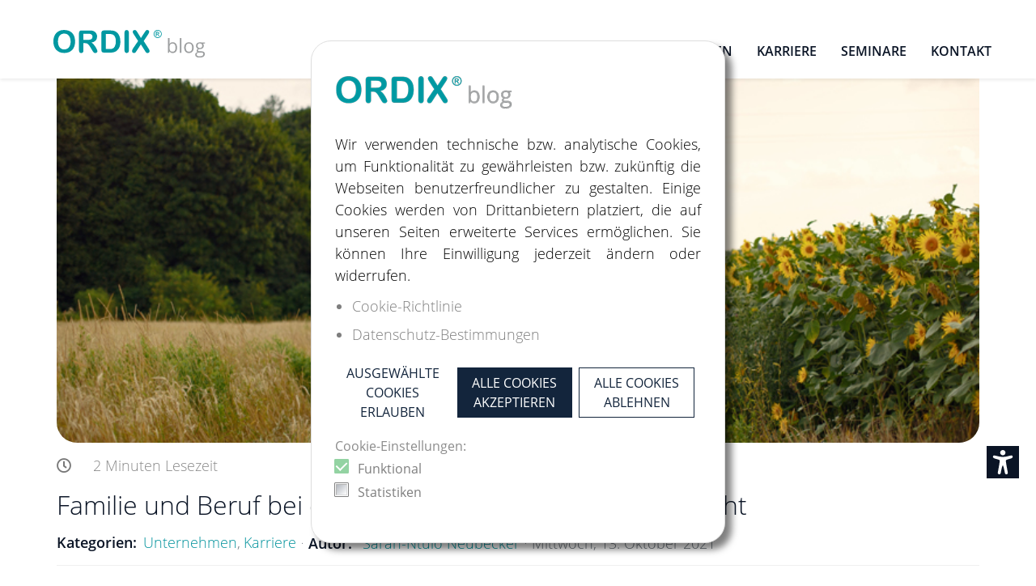

--- FILE ---
content_type: text/html; charset=utf-8
request_url: https://blog.ordix.de/familie-und-beruf-bei-der-ordix-ag
body_size: 21041
content:
<!DOCTYPE html>
<html lang="de-DE" dir="ltr">
        
<head><script>var gdprConfigurationOptions = { complianceType: 'opt-in',
																			  cookieConsentLifetime: 180,
																			  cookieConsentSamesitePolicy: '',
																			  cookieConsentSecure: 0,
																			  disableFirstReload: 0,
																	  		  blockJoomlaSessionCookie: 0,
																			  blockExternalCookiesDomains: 1,
																			  externalAdvancedBlockingModeCustomAttribute: '',
																			  allowedCookies: '',
																			  blockCookieDefine: 1,
																			  autoAcceptOnNextPage: 0,
																			  revokable: 1,
																			  lawByCountry: 0,
																			  checkboxLawByCountry: 0,
																			  blockPrivacyPolicy: 0,
																			  cacheGeolocationCountry: 1,
																			  countryAcceptReloadTimeout: 1000,
																			  usaCCPARegions: null,
																			  countryEnableReload: 1,
																			  customHasLawCountries: [""],
																			  dismissOnScroll: 0,
																			  dismissOnTimeout: 0,
																			  containerSelector: 'body',
																			  hideOnMobileDevices: 0,
																			  autoFloatingOnMobile: 0,
																			  autoFloatingOnMobileThreshold: 1024,
																			  autoRedirectOnDecline: 0,
																			  autoRedirectOnDeclineLink: '',
																			  showReloadMsg: 0,
																			  showReloadMsgText: 'Applying preferences and reloading the page...',
																			  defaultClosedToolbar: 0,
																			  toolbarLayout: 'basic',
																			  toolbarTheme: 'block',
																			  toolbarButtonsTheme: 'allow_first',
																			  revocableToolbarTheme: 'basic',
																			  toolbarPosition: 'center',
																			  toolbarCenterTheme: 'compact',
																			  revokePosition: 'revoke-bottom',
																			  toolbarPositionmentType: 1,
																			  positionCenterSimpleBackdrop: 0,
																			  positionCenterBlurEffect: 0,
																			  preventPageScrolling: 0,
																			  popupEffect: 'fade',
																			  popupBackground: '#ffffff',
																			  popupText: '#707070',
																			  popupLink: '#707070',
																			  buttonBackground: '#ffffff',
																			  buttonBorder: '#ffffff',
																			  buttonText: '#13253c',
																			  highlightOpacity: '100',
																			  highlightBackground: '#ffffff',
																			  highlightBorder: '#13253c',
																			  highlightText: '#13253c',
																			  highlightDismissBackground: '#ffffff',
																		  	  highlightDismissBorder: '#13253c',
																		 	  highlightDismissText: '#13253c',
																			  autocenterRevokableButton: 0,
																			  hideRevokableButton: 0,
																			  hideRevokableButtonOnscroll: 0,
																			  customRevokableButton: 0,
																			  customRevokableButtonAction: 0,
																			  headerText: '<p>Auf der Website verwendete Cookies!</p>',
																			  messageText: '<p style=\"text-align: justify;\">Wir verwenden technische bzw. analytische Cookies, um Funktionalität zu gewährleisten bzw. zukünftig die Webseiten benutzerfreundlicher zu gestalten. Einige Cookies werden von Drittanbietern platziert, die auf unseren Seiten erweiterte Services ermöglichen. Sie können Ihre Einwilligung jederzeit ändern oder widerrufen.',
																			  denyMessageEnabled: 0, 
																			  denyMessage: 'Sie haben Cookies abgelehnt. Um die bestmögliche Erfahrung auf dieser Website zu gewährleisten, stimmen Sie bitte der Verwendung von Cookies zu.',
																			  placeholderBlockedResources: 1, 
																			  placeholderBlockedResourcesAction: 'open',
																	  		  placeholderBlockedResourcesText: 'Sie müssen Cookies akzeptieren und die Seite neu laden, um diesen Inhalt anzuzeigen',
																			  placeholderIndividualBlockedResourcesText: 'You must accept cookies from {domain} and reload the page to view this content',
																			  placeholderIndividualBlockedResourcesAction: 0,
																			  placeholderOnpageUnlock: 0,
																			  scriptsOnpageUnlock: 0,
																			  autoDetectYoutubePoster: 0,
																			  autoDetectYoutubePosterApikey: 'AIzaSyAV_WIyYrUkFV1H8OKFYG8wIK8wVH9c82U',
																			  dismissText: 'Verstanden!',
																			  allowText: 'Ausgewählte Cookies erlauben',
																			  denyText: 'Alle Cookies ablehnen',
																			  cookiePolicyLinkText: 'Cookie-Richtlinie',
																			  cookiePolicyLink: '/datenschutz#Cookies',
																			  cookiePolicyRevocableTabText: ' ',
																			  privacyPolicyLinkText: 'Datenschutz-Bestimmungen',
																			  privacyPolicyLink: '/datenschutz',
																			  googleCMPTemplate: 0,
																			  enableGdprBulkConsent: 0,
																			  enableCustomScriptExecGeneric: 0,
																			  customScriptExecGeneric: '',
																			  categoriesCheckboxTemplate: 'cc-checkboxes-filled',
																			  toggleCookieSettings: 0,
																			  toggleCookieSettingsLinkedView: 0,
																			  toggleCookieSettingsButtonsArea: 0,
 																			  toggleCookieSettingsLinkedViewSefLink: '/component/gdpr/',
																	  		  toggleCookieSettingsText: '<span class="cc-cookie-settings-toggle">Einstellungen <span class="cc-cookie-settings-toggler">&#x25EE</span></span>',
																			  toggleCookieSettingsButtonBackground: '#13253c',
																			  toggleCookieSettingsButtonBorder: '#ffffff',
																			  toggleCookieSettingsButtonText: '#ffffff',
																			  showLinks: 1,
																			  blankLinks: '_blank',
																			  autoOpenPrivacyPolicy: 0,
																			  openAlwaysDeclined: 0,
																			  cookieSettingsLabel: 'Cookie-Einstellungen:',
															  				  cookieSettingsDesc: 'Wählen Sie aus, welche Art von Cookies Sie deaktivieren möchten, indem Sie auf die Kontrollkästchen klicken. Klicken Sie auf einen Kategorienamen, um weitere Informationen zu verwendeten Cookies zu erhalten.',
																			  cookieCategory1Enable: 1,
																			  cookieCategory1Name: 'Funktional',
																			  cookieCategory1Locked: 1,
																			  cookieCategory2Enable: 0,
																			  cookieCategory2Name: 'Präferenz',
																			  cookieCategory2Locked: 0,
																			  cookieCategory3Enable: 1,
																			  cookieCategory3Name: 'Statistiken',
																			  cookieCategory3Locked: 0,
																			  cookieCategory4Enable: 0,
																			  cookieCategory4Name: 'Marketing',
																			  cookieCategory4Locked: 0,
																			  cookieCategoriesDescriptions: {},
																			  alwaysReloadAfterCategoriesChange: 1,
																			  preserveLockedCategories: 1,
																			  declineButtonBehavior: 'hard',
																			  blockCheckedCategoriesByDefault: 1,
																			  reloadOnfirstDeclineall: 0,
																			  trackExistingCheckboxSelectors: '',
															  		  		  trackExistingCheckboxConsentLogsFormfields: 'name,email,subject,message',
																			  allowallShowbutton: 1,
																			  allowallText: 'Alle Cookies akzeptieren',
																			  allowallButtonBackground: '#13253c',
																			  allowallButtonBorder: '#13253c',
																			  allowallButtonText: '#ffffff',
																			  allowallButtonTimingAjax: 'fast',
																			  includeAcceptButton: 0,
																			  includeDenyButton: 0,
																			  trackConsentDate: 0,
																			  execCustomScriptsOnce: 1,
																			  optoutIndividualResources: 0,
																			  blockIndividualResourcesServerside: 0,
																			  disableSwitchersOptoutCategory: 0,
																			  autoAcceptCategories: 0,
																			  allowallIndividualResources: 0,
																			  blockLocalStorage: 0,
																			  blockSessionStorage: 0,
																			  externalAdvancedBlockingModeTags: 'iframe,script,img,source,link',
																			  enableCustomScriptExecCategory1: 0,
																			  customScriptExecCategory1: '',
																			  enableCustomScriptExecCategory2: 0,
																			  customScriptExecCategory2: '',
																			  enableCustomScriptExecCategory3: 0,
																			  customScriptExecCategory3: '',
																			  enableCustomScriptExecCategory4: 0,
																			  customScriptExecCategory4: '',
																			  enableCustomDeclineScriptExecCategory1: 0,
																			  customScriptDeclineExecCategory1: '',
																			  enableCustomDeclineScriptExecCategory2: 0,
																			  customScriptDeclineExecCategory2: '',
																			  enableCustomDeclineScriptExecCategory3: 0,
																			  customScriptDeclineExecCategory3: '',
																			  enableCustomDeclineScriptExecCategory4: 0,
																			  customScriptDeclineExecCategory4: '',
																			  enableCMPPreferences: 0,
																			  enableGTMEventsPreferences: 0,
																			  enableCMPStatistics: 0,
																			  enableGTMEventsStatistics: 0,
																			  enableCMPAds: 0,
																			  enableUETAds: 0,
																			  enableGTMEventsAds: 0,
																			  debugMode: 0
																		};</script>
    
            <meta name="viewport" content="width=device-width, initial-scale=1.0">
        <meta http-equiv="X-UA-Compatible" content="IE=edge" />
        

                <link rel="icon" type="image/x-icon" href="/templates/g5_hydrogen/custom/images/icons/blog_favicon.png" />
        
            
         <meta charset="utf-8">
	<meta name="keywords" content="Elternzeit,        Wiedereinstieg,        Vollzeitjob mit Kind,        Familienfreundlicher Arbeitgeber">
	<meta property="og:image" content="https://blog.ordix.de/images/easyblog_articles/823/b2ap3_large_Familie_und_Beruf_bei_ORDIX.jpg">
	<meta property="og:image:alt" content="Familie_und_Beruf_bei_ORDIX">
	<meta property="og:image:width" content="790">
	<meta property="og:image:height" content="474">
	<meta property="og:title" content="Familie und Beruf bei der ORDIX AG – Ein Erfahrungsbericht">
	<meta property="og:description" content="Wie gelingt der Wiedereinstieg nach der Elternzeit? Wie lassen sich Familie und Vollzeitjob vereinen? Ein Erfahrungsbericht von Sarah-Ntulo Neubecker">
	<meta property="og:type" content="article">
	<meta property="og:url" content="https://blog.ordix.de/familie-und-beruf-bei-der-ordix-ag">
	<meta property="fb:admins" content="2314221892123387">
	<meta property="og:site_name" content="blog.ordix.de">
	<meta name="description" content="Wie gelingt der Wiedereinstieg nach der Elternzeit? Wie lassen sich Familie und Vollzeitjob vereinen? Ein Erfahrungsbericht von Sarah-Ntulo Neubecker">
	<meta name="generator" content="Joomla! - Open Source Content Management">
	<title>Familie und Beruf bei der ORDIX AG – Ein Erfahrungsbericht - blog.ordix.de</title>
	<link href="https://blog.ordix.de/familie-und-beruf-bei-der-ordix-ag" rel="canonical">
	<link href="/familie-und-beruf-bei-der-ordix-ag?format=amp" rel="amphtml">
	<link href="//blog.ordix.de/images/easyblog_articles/823/Familie_und_Beruf_bei_ORDIX.jpg" rel="preload" as="image">
	<link href="/favicon.ico" rel="icon" type="image/vnd.microsoft.icon">

    <link href="/media/vendor/joomla-custom-elements/css/joomla-alert.min.css?0.4.1" rel="stylesheet">
	<link href="/plugins/system/gdpr/assets/css/cookieconsent.min.css?a2614a" rel="stylesheet">
	<link href="/plugins/system/gdpr/assets/css/jquery.fancybox.min.css?a2614a" rel="stylesheet">
	<link href="/media/gantry5/engines/nucleus/css-compiled/nucleus.css" rel="stylesheet">
	<link href="/templates/g5_hydrogen/custom/css-compiled/hydrogen_16.css" rel="stylesheet">
	<link href="/media/gantry5/engines/nucleus/css-compiled/bootstrap5.css" rel="stylesheet">
	<link href="/media/system/css/joomla-fontawesome.min.css" rel="stylesheet">
	<link href="/media/plg_system_debug/css/debug.css" rel="stylesheet">
	<link href="/media/gantry5/assets/css/font-awesome.min.css" rel="stylesheet">
	<link href="/templates/g5_hydrogen/custom/css-compiled/hydrogen-joomla_16.css" rel="stylesheet">
	<link href="/templates/g5_hydrogen/custom/css-compiled/custom_16.css" rel="stylesheet">
	<link href="https://blog.ordix.de/media/com_acym/css/module.min.css?v=1050" rel="stylesheet">
	<link href="/media/foundry/css/foundry.min.css?7e64b8be04f0d43879fadc7326fad717=1" rel="stylesheet">
	<link href="/media/foundry/css/vendor/fontawesome/css/all.min.css?7e64b8be04f0d43879fadc7326fad717=1" rel="stylesheet">
	<link href="/components/com_easyblog/themes/wireframe/styles/style-6.0.17.min.css" rel="stylesheet">
	<link href="/media/foundry/css/utilities.min.css?7e64b8be04f0d43879fadc7326fad717=1" rel="stylesheet">
	<style>div.cc-window.cc-floating{max-width:32em}@media(max-width: 639px){div.cc-window.cc-floating:not(.cc-center){max-width: none}}div.cc-window, span.cc-cookie-settings-toggler{font-size:16px}div.cc-revoke{font-size:16px}div.cc-settings-label,span.cc-cookie-settings-toggle{font-size:14px}div.cc-window.cc-banner{padding:1em 1.8em}div.cc-window.cc-floating{padding:2em 1.8em}input.cc-cookie-checkbox+span:before, input.cc-cookie-checkbox+span:after{border-radius:1px}div.cc-center,div.cc-floating,div.cc-checkbox-container,div.gdpr-fancybox-container div.fancybox-content,ul.cc-cookie-category-list li,fieldset.cc-service-list-title legend{border-radius:0px}div.cc-window a.cc-btn,span.cc-cookie-settings-toggle{border-radius:0px}</style>
	<style>.cc-window {
	 box-shadow: 0.5rem 0.5rem 0.5rem 0 rgba(0, 0, 0, 0.5);
	 border: 1px solid #707070;
}

div.cc-window.cc-floating {
  padding:1.8em 1.8em;
}

div.cc-window.cc-floating {
  max-width: 32em;
}

 .cc-window, .cc-revoke, .cc-settings-label {
	 font-weight: 400;
	 text-transform: none;
	 font-size: 1rem !important;
	 letter-spacing: 0em;
	 line-height: 1em;
	 font-family: Open Sans !important;
}
 .cc-message-text {
	 line-height: 1.5rem;
	 margin-bottom: 1rem;
}
 .cc-message-text:before {
	 content: url(/images/logo_ordix_blog.png);
	 height: 60px;
	 width: auto;
	 display: block;
margin-bottom: 25px;
}
 .cc-link {
	 text-decoration: none !important;
}
 .cc-link.cc-cookie {
	 margin-top: 0.5rem;
	 display: list-item;
	 margin-left: 1.2em;
}
 .cc-link.cc-privacy {
	 display: list-item;
	 margin-left: 1.2em;
}
 .cc-settings-label {
	 margin-bottom: 0.5rem !important;
}
 .cc-revoke.cc-center.cc-revoke-bottom {
	 border: 1px solid white;
	 border-top-left-radius: 0 !important;
	 border-top-right-radius: 0 !important;
	 background-color: #0a1425 !important;
	 top: auto !important;
	 right: 20px !important;
	 bottom: 80px !important;
	 left: auto !important;
	 padding: 5.5px !important;
}
 .cc-revoke.cc-center.cc-revoke-bottom:before {
	 content: url(/images/icons/cookie-bite-solid.png);
	 width: 30px;
	 height: 30px;
}
 div.cc-checkbox-container:not(:last-child) a {
	 border-right: none;
}
 div.cc-checkboxes-container a:not(.cc-btn) {
	 padding: 0px 10px 0 0;
}
 .cc-btn {
	 all: unset;
	 display: inline-block;
	 font-weight: 400;
	 text-align: center;
	 vertical-align: middle;
	 user-select: none;
	 border: 1px solid;
	 padding: 0.375rem 0.75rem;
	 font-size: 1rem;
	 line-height: 1.5;
	 transition: color 0.15s;
	 text-transform: uppercase;
}
.cc-btn.cc-allow:hover,
.cc-btn.cc-deny:hover,
.cc-btn.cc-allowall:hover {
	 cursor: pointer;
         text-decoration: none;
}
.cc-checkbox-container {
	 display: block;
	 width: 100%;
}

.cc-color-override-1107503650.cc-window {
  color: rgb(112, 112, 112);
  background-color: rgb(255, 255, 255);
  border-radius:25px;
  border:1px solid #dedede;
}

div.cc-checkboxes-container a:not(.cc-btn) {
  padding:
0px 10px 0;
}</style>

    <script src="/media/vendor/jquery/js/jquery.min.js?3.7.1"></script>
	<script src="/media/legacy/js/jquery-noconflict.min.js?504da4"></script>
	<script type="application/json" class="joomla-script-options new">{"fd.options":{"rootUrl":"https:\/\/blog.ordix.de","environment":"production","version":"1.1.20","token":"e498f8ed8fa6ee379ba71f8477990812","scriptVersion":"7e64b8be04f0d43879fadc7326fad717=1","scriptVersioning":true,"isMobile":false},"joomla.jtext":{"ERROR":"Fehler","MESSAGE":"Nachricht","NOTICE":"Hinweis","WARNING":"Warnung","JCLOSE":"Schließen","JOK":"OK","JOPEN":"Öffnen"},"system.paths":{"root":"","rootFull":"https:\/\/blog.ordix.de\/","base":"","baseFull":"https:\/\/blog.ordix.de\/"},"csrf.token":"e498f8ed8fa6ee379ba71f8477990812","accessibility-options":{"labels":{"menuTitle":"Bedienungshilfen","increaseText":"Schrift vergrößern","decreaseText":"Schrift verkleinern","increaseTextSpacing":"Zeichenabstand erhöhen","decreaseTextSpacing":"Zeichenabstand verringern","invertColors":"Farben umkehren","grayHues":"Graue Farbtöne","underlineLinks":"Links unterstreichen","bigCursor":"Großer Mauszeiger","readingGuide":"Zeilenlineal","textToSpeech":"Text vorlesen","speechToText":"Sprache zu Text","resetTitle":"Zurücksetzen","closeTitle":"Schließen"},"icon":{"position":{"left":{"size":"0","units":"px"}},"useEmojis":true},"hotkeys":{"enabled":true,"helpTitles":true},"textToSpeechLang":["de-DE"],"speechToTextLang":["de-DE"]}}</script>
	<script src="/media/system/js/core.min.js?2cb912"></script>
	<script src="/media/vendor/bootstrap/js/alert.min.js?5.3.3" type="module"></script>
	<script src="/media/vendor/bootstrap/js/button.min.js?5.3.3" type="module"></script>
	<script src="/media/vendor/bootstrap/js/carousel.min.js?5.3.3" type="module"></script>
	<script src="/media/vendor/bootstrap/js/collapse.min.js?5.3.3" type="module"></script>
	<script src="/media/vendor/bootstrap/js/dropdown.min.js?5.3.3" type="module"></script>
	<script src="/media/vendor/bootstrap/js/modal.min.js?5.3.3" type="module"></script>
	<script src="/media/vendor/bootstrap/js/offcanvas.min.js?5.3.3" type="module"></script>
	<script src="/media/vendor/bootstrap/js/popover.min.js?5.3.3" type="module"></script>
	<script src="/media/vendor/bootstrap/js/scrollspy.min.js?5.3.3" type="module"></script>
	<script src="/media/vendor/bootstrap/js/tab.min.js?5.3.3" type="module"></script>
	<script src="/media/vendor/bootstrap/js/toast.min.js?5.3.3" type="module"></script>
	<script src="/media/system/js/messages.min.js?9a4811" type="module"></script>
	<script src="/media/vendor/accessibility/js/accessibility.min.js?3.0.17" defer></script>
	<script src="/plugins/system/gdpr/assets/js/jquery.fancybox.min.js?a2614a" defer></script>
	<script src="/plugins/system/gdpr/assets/js/cookieconsent.min.js?a2614a" defer></script>
	<script src="/plugins/system/gdpr/assets/js/init.js?a2614a" defer></script>
	<script src="/media/foundry/scripts/core.min.js?7e64b8be04f0d43879fadc7326fad717=1"></script>
	<script src="https://blog.ordix.de/media/com_acym/js/module.min.js?v=1050"></script>
	<script type="module">window.addEventListener("load", function() {new Accessibility(Joomla.getOptions("accessibility-options") || {});});</script>
	<script>var gdprConfigurationOptions = { complianceType: 'opt-in',
																			  cookieConsentLifetime: 180,
																			  cookieConsentSamesitePolicy: '',
																			  cookieConsentSecure: 0,
																			  disableFirstReload: 0,
																	  		  blockJoomlaSessionCookie: 0,
																			  blockExternalCookiesDomains: 1,
																			  externalAdvancedBlockingModeCustomAttribute: '',
																			  allowedCookies: '',
																			  blockCookieDefine: 1,
																			  autoAcceptOnNextPage: 0,
																			  revokable: 1,
																			  lawByCountry: 0,
																			  checkboxLawByCountry: 0,
																			  blockPrivacyPolicy: 0,
																			  cacheGeolocationCountry: 1,
																			  countryAcceptReloadTimeout: 1000,
																			  usaCCPARegions: null,
																			  countryEnableReload: 1,
																			  customHasLawCountries: [""],
																			  dismissOnScroll: 0,
																			  dismissOnTimeout: 0,
																			  containerSelector: 'body',
																			  hideOnMobileDevices: 0,
																			  autoFloatingOnMobile: 0,
																			  autoFloatingOnMobileThreshold: 1024,
																			  autoRedirectOnDecline: 0,
																			  autoRedirectOnDeclineLink: '',
																			  showReloadMsg: 0,
																			  showReloadMsgText: 'Applying preferences and reloading the page...',
																			  defaultClosedToolbar: 0,
																			  toolbarLayout: 'basic',
																			  toolbarTheme: 'block',
																			  toolbarButtonsTheme: 'allow_first',
																			  revocableToolbarTheme: 'basic',
																			  toolbarPosition: 'center',
																			  toolbarCenterTheme: 'compact',
																			  revokePosition: 'revoke-bottom',
																			  toolbarPositionmentType: 1,
																			  positionCenterSimpleBackdrop: 0,
																			  positionCenterBlurEffect: 0,
																			  preventPageScrolling: 0,
																			  popupEffect: 'fade',
																			  popupBackground: '#ffffff',
																			  popupText: '#707070',
																			  popupLink: '#707070',
																			  buttonBackground: '#ffffff',
																			  buttonBorder: '#ffffff',
																			  buttonText: '#13253c',
																			  highlightOpacity: '100',
																			  highlightBackground: '#ffffff',
																			  highlightBorder: '#13253c',
																			  highlightText: '#13253c',
																			  highlightDismissBackground: '#ffffff',
																		  	  highlightDismissBorder: '#13253c',
																		 	  highlightDismissText: '#13253c',
																			  autocenterRevokableButton: 0,
																			  hideRevokableButton: 0,
																			  hideRevokableButtonOnscroll: 0,
																			  customRevokableButton: 0,
																			  customRevokableButtonAction: 0,
																			  headerText: '<p>Auf der Website verwendete Cookies!</p>',
																			  messageText: '<p style=\"text-align: justify;\">Wir verwenden technische bzw. analytische Cookies, um Funktionalität zu gewährleisten bzw. zukünftig die Webseiten benutzerfreundlicher zu gestalten. Einige Cookies werden von Drittanbietern platziert, die auf unseren Seiten erweiterte Services ermöglichen. Sie können Ihre Einwilligung jederzeit ändern oder widerrufen.',
																			  denyMessageEnabled: 0, 
																			  denyMessage: 'Sie haben Cookies abgelehnt. Um die bestmögliche Erfahrung auf dieser Website zu gewährleisten, stimmen Sie bitte der Verwendung von Cookies zu.',
																			  placeholderBlockedResources: 1, 
																			  placeholderBlockedResourcesAction: 'open',
																	  		  placeholderBlockedResourcesText: 'Sie müssen Cookies akzeptieren und die Seite neu laden, um diesen Inhalt anzuzeigen',
																			  placeholderIndividualBlockedResourcesText: 'You must accept cookies from {domain} and reload the page to view this content',
																			  placeholderIndividualBlockedResourcesAction: 0,
																			  placeholderOnpageUnlock: 0,
																			  scriptsOnpageUnlock: 0,
																			  autoDetectYoutubePoster: 0,
																			  autoDetectYoutubePosterApikey: 'AIzaSyAV_WIyYrUkFV1H8OKFYG8wIK8wVH9c82U',
																			  dismissText: 'Verstanden!',
																			  allowText: 'Ausgewählte Cookies erlauben',
																			  denyText: 'Alle Cookies ablehnen',
																			  cookiePolicyLinkText: 'Cookie-Richtlinie',
																			  cookiePolicyLink: '/datenschutz#Cookies',
																			  cookiePolicyRevocableTabText: ' ',
																			  privacyPolicyLinkText: 'Datenschutz-Bestimmungen',
																			  privacyPolicyLink: '/datenschutz',
																			  googleCMPTemplate: 0,
																			  enableGdprBulkConsent: 0,
																			  enableCustomScriptExecGeneric: 0,
																			  customScriptExecGeneric: '',
																			  categoriesCheckboxTemplate: 'cc-checkboxes-filled',
																			  toggleCookieSettings: 0,
																			  toggleCookieSettingsLinkedView: 0,
																			  toggleCookieSettingsButtonsArea: 0,
 																			  toggleCookieSettingsLinkedViewSefLink: '/component/gdpr/',
																	  		  toggleCookieSettingsText: '<span class="cc-cookie-settings-toggle">Einstellungen <span class="cc-cookie-settings-toggler">&#x25EE</span></span>',
																			  toggleCookieSettingsButtonBackground: '#13253c',
																			  toggleCookieSettingsButtonBorder: '#ffffff',
																			  toggleCookieSettingsButtonText: '#ffffff',
																			  showLinks: 1,
																			  blankLinks: '_blank',
																			  autoOpenPrivacyPolicy: 0,
																			  openAlwaysDeclined: 0,
																			  cookieSettingsLabel: 'Cookie-Einstellungen:',
															  				  cookieSettingsDesc: 'Wählen Sie aus, welche Art von Cookies Sie deaktivieren möchten, indem Sie auf die Kontrollkästchen klicken. Klicken Sie auf einen Kategorienamen, um weitere Informationen zu verwendeten Cookies zu erhalten.',
																			  cookieCategory1Enable: 1,
																			  cookieCategory1Name: 'Funktional',
																			  cookieCategory1Locked: 1,
																			  cookieCategory2Enable: 0,
																			  cookieCategory2Name: 'Präferenz',
																			  cookieCategory2Locked: 0,
																			  cookieCategory3Enable: 1,
																			  cookieCategory3Name: 'Statistiken',
																			  cookieCategory3Locked: 0,
																			  cookieCategory4Enable: 0,
																			  cookieCategory4Name: 'Marketing',
																			  cookieCategory4Locked: 0,
																			  cookieCategoriesDescriptions: {},
																			  alwaysReloadAfterCategoriesChange: 1,
																			  preserveLockedCategories: 1,
																			  declineButtonBehavior: 'hard',
																			  blockCheckedCategoriesByDefault: 1,
																			  reloadOnfirstDeclineall: 0,
																			  trackExistingCheckboxSelectors: '',
															  		  		  trackExistingCheckboxConsentLogsFormfields: 'name,email,subject,message',
																			  allowallShowbutton: 1,
																			  allowallText: 'Alle Cookies akzeptieren',
																			  allowallButtonBackground: '#13253c',
																			  allowallButtonBorder: '#13253c',
																			  allowallButtonText: '#ffffff',
																			  allowallButtonTimingAjax: 'fast',
																			  includeAcceptButton: 0,
																			  includeDenyButton: 0,
																			  trackConsentDate: 0,
																			  execCustomScriptsOnce: 1,
																			  optoutIndividualResources: 0,
																			  blockIndividualResourcesServerside: 0,
																			  disableSwitchersOptoutCategory: 0,
																			  autoAcceptCategories: 0,
																			  allowallIndividualResources: 0,
																			  blockLocalStorage: 0,
																			  blockSessionStorage: 0,
																			  externalAdvancedBlockingModeTags: 'iframe,script,img,source,link',
																			  enableCustomScriptExecCategory1: 0,
																			  customScriptExecCategory1: '',
																			  enableCustomScriptExecCategory2: 0,
																			  customScriptExecCategory2: '',
																			  enableCustomScriptExecCategory3: 0,
																			  customScriptExecCategory3: '',
																			  enableCustomScriptExecCategory4: 0,
																			  customScriptExecCategory4: '',
																			  enableCustomDeclineScriptExecCategory1: 0,
																			  customScriptDeclineExecCategory1: '',
																			  enableCustomDeclineScriptExecCategory2: 0,
																			  customScriptDeclineExecCategory2: '',
																			  enableCustomDeclineScriptExecCategory3: 0,
																			  customScriptDeclineExecCategory3: '',
																			  enableCustomDeclineScriptExecCategory4: 0,
																			  customScriptDeclineExecCategory4: '',
																			  enableCMPPreferences: 0,
																			  enableGTMEventsPreferences: 0,
																			  enableCMPStatistics: 0,
																			  enableGTMEventsStatistics: 0,
																			  enableCMPAds: 0,
																			  enableUETAds: 0,
																			  enableGTMEventsAds: 0,
																			  debugMode: 0
																		};var gdpr_ajax_livesite='https://blog.ordix.de/';var gdpr_enable_log_cookie_consent=1;</script>
	<script>var gdprUseCookieCategories=1;var gdpr_ajaxendpoint_cookie_category_desc='https://blog.ordix.de/index.php?option=com_gdpr&task=user.getCookieCategoryDescription&format=raw';</script>
	<script>var gdprCookieCategoryDisabled2=1;</script>
	<script>var gdprCookieCategoryDisabled3=1;</script>
	<script>var gdprCookieCategoryDisabled4=1;</script>
	<script>var gdprJSessCook='10249ee19af86bd24b63d84ae05d44a5';var gdprJSessVal='e5488d1d96d555d924798c9cdc0a5b8b';var gdprJAdminSessCook='9dd482a67332fa7b18bf25a4b00555af';var gdprPropagateCategoriesSession=1;var gdprAlwaysPropagateCategoriesSession=1;var gdprAlwaysCheckCategoriesSession=0;</script>
	<script>var gdprFancyboxWidth=700;var gdprFancyboxHeight=800;var gdprCloseText='Schließen';</script>
	<script>
        if(typeof acymModule === 'undefined'){
            var acymModule = [];
			acymModule['emailRegex'] = /^[a-z0-9!#$%&\'*+\/=?^_`{|}~-]+(?:\.[a-z0-9!#$%&\'*+\/=?^_`{|}~-]+)*\@([a-z0-9-]+\.)+[a-z0-9]{2,20}$/i;
			acymModule['NAMECAPTION'] = 'Nachname';
			acymModule['NAME_MISSING'] = 'Bitte geben Sie Ihren Namen ein';
			acymModule['EMAILCAPTION'] = 'E-Mail';
			acymModule['VALID_EMAIL'] = 'Bitte geben Sie eine gültige E-Mail Adresse ein';
			acymModule['VALID_EMAIL_CONFIRMATION'] = 'E-Mail-Feld und E-Mail-Bestätigungsfeld müssen identisch sein';
			acymModule['CAPTCHA_MISSING'] = 'Das Captcha ist ungültig, bitte versuchen Sie es erneut';
			acymModule['NO_LIST_SELECTED'] = 'Bitte wählen Sie die Listen aus, die Sie abonnieren möchten';
			acymModule['NO_LIST_SELECTED_UNSUB'] = 'Bitte wählen Sie die Listen, von denen Sie sich abmelden möchten';
            acymModule['ACCEPT_TERMS'] = 'Bitte beachten Sie die Allgemeinen Geschäftsbedingungen / Datenschutzerklärung';
        }
		</script>
	<!--googleoff: index-->
<script type="text/javascript">
window.ezb = window.eb = {
	"environment": "production",
	"rootUrl": "https://blog.ordix.de",
	"ajaxUrl": "https://blog.ordix.de/?option=com_easyblog&lang=&Itemid=864",
	"token": "e498f8ed8fa6ee379ba71f8477990812",
	"mobile": false,
	"ios": false,
	"locale": "de-DE",
	"momentLang": "de",
	"direction": "ltr",
	"appearance": "light",
	"version": "66fd62324691664427d4b060a3095b9f",
	"scriptVersioning": true
};
</script>
<!--googleon: index-->
	<script src="/media/com_easyblog/scripts/site-6.0.17.min.js"></script>
	<style type="text/css">#eb .eb-header .eb-toolbar,#eb .eb-toolbar__search { background-color:#333333;}#eb .eb-header .eb-toolbar,#eb .eb-toolbar__item--search,#eb .eb-toolbar__search .o-select-group .form-control {border-color:#333333; }#eb .eb-toolbar__search-close-btn > a,#eb .eb-toolbar__search-close-btn > a:hover,#eb .eb-toolbar__search-close-btn > a:focus,#eb .eb-toolbar__search-close-btn > a:active,#eb .eb-header .eb-toolbar .eb-toolbar__search-input,#eb .eb-header .eb-toolbar .o-nav__item .eb-toolbar__link,#eb .eb-toolbar__search .o-select-group .form-control,#eb .eb-toolbar .btn-search-submit { color:#ffffff !important; }#eb .eb-toolbar__search .o-select-group__drop {color:#ffffff;}#eb .eb-toolbar__search .o-select-group,#eb .eb-header .eb-toolbar .o-nav__item.is-active .eb-toolbar__link,#eb .eb-header .eb-toolbar .o-nav__item .eb-toolbar__link:hover,#eb .eb-header .eb-toolbar .o-nav__item .eb-toolbar__link:focus,#eb .eb-header .eb-toolbar .o-nav__item .eb-toolbar__link:active { background-color:#5c5c5c; }#eb .eb-toolbar__link.has-composer,#eb .eb-toolbar .btn-search-submit {background-color:#428bca !important; }#eb .eb-reading-progress {background:#f5f5f5 !important;color:#c6e2ff !important;}#eb .eb-reading-progress::-webkit-progress-bar {background:#f5f5f5 !important;}#eb .eb-reading-progress__container {background-color:#f5f5f5 !important;}#eb .eb-reading-progress::-moz-progress-bar {background:#c6e2ff !important;}#eb .eb-reading-progress::-webkit-progress-value {background:#c6e2ff !important;}#eb .eb-reading-progress__bar {background:#c6e2ff !important;}</style>

    
                    <meta name="google-site-verification" content="-L4AVmztQf5XC2y5JZRQQjE2tyjRouOSKNhAJWh_eDs" />
<!-- Google tag (gtag.js) -->
<script async src="https://www.1a3c9a8ebcc58dac607cdcc47329d03d-gdprlock/gtag/js?id=G-5FD005PH94"></script>
<script>
  window.dataLayer = window.dataLayer || [];
  function gtag(){dataLayer.push(arguments);}
  gtag('js', new Date());

  gtag('config', 'G-5FD005PH94');
</script>

            
</head>

    <body class="gantry site com_easyblog view-entry no-layout no-task dir-ltr itemid-864 outline-16 g-offcanvas-left g-default g-style-preset1"><div id="acym_fulldiv_formAcym1"
     class="acym__subscription__form__popup__overlay acym__subscription__form-erase"
    >
    <div class="acym__subscription__form__popup">
        <div class="acym__subscription__form__popup__close acymicon-close"></div>
        <form acym-data-id="1" acym-data-cookie="0" action="/component/acym/frontusers?tmpl=component" id="formAcym1" name="formAcym1" enctype="multipart/form-data" onsubmit="return submitAcymForm('subscribe','formAcym1', 'acymSubmitSubForm')"><div class="acym__subscription__form__popup__fields-button"><div class="acym__subscription__form__fields">
    <p id="acym__subscription__form__popup-text"><h2 class="p-0"><b>BLEIBEN SIE INFORMIERT</b></h2><p class="text-center">Melden Sie sich für unsere Newsletter an und erhalten Sie exklusive Updates zu IT-Trends und Neuigkeiten der ORIDX AG.</p></p><div class="onefield fieldacy1 acyfield_text" id="field_1"><input  name="user[name]" placeholder="Vor-/Nachname" data-required="{&quot;type&quot;:&quot;text&quot;,&quot;message&quot;:&quot;&quot;}" value="" data-authorized-content="{&quot;0&quot;:&quot;all&quot;,&quot;regex&quot;:&quot;&quot;,&quot;message&quot;:&quot;Falscher wert f\u00fcr das Feld Vor-\/Nachname&quot;}" type="text" class="cell  "><div class="acym__field__error__block" data-acym-field-id="1"></div></div><div class="onefield fieldacy2 acyfield_text" id="field_2"><input id="email_field_758"  name="user[email]" placeholder="E-Mail" value="" data-authorized-content="{&quot;0&quot;:&quot;all&quot;,&quot;regex&quot;:&quot;&quot;,&quot;message&quot;:&quot;Falscher wert f\u00fcr das Feld E-Mail&quot;}" required type="email" class="cell acym__user__edit__email  "><div class="acym__field__error__block" data-acym-field-id="2"></div></div><div class="acym__subscription__form__lists">
    <input type="hidden" name="hiddenlists" value="5">	<style>
		#acym_fulldiv_formAcym1 .acym__subscription__form__fields .acym__subscription__form__lists{
			display: inline-block;
			width: auto;
			margin: 0 20px;
			text-align: left;
		}

		#acym_fulldiv_formAcym1 .acym__subscription__form__fields .acym__subscription__form__lists label{
			display: inline-block;
			margin-right: 10px;
			width: auto;
		}

		#acym_fulldiv_formAcym1 .acym__subscription__form__fields .acym__subscription__form__lists input[type="checkbox"]{
			margin-top: 0 !important;
			margin-right: 5px;
		}
	</style>
</div>
<div class="acym__subscription__form__termscond"><div class="onefield fieldacyterms" id="field_terms_formAcym1"><label for="mailingdata_terms_formAcym1"><input id="mailingdata_terms_formAcym1" class="checkbox" type="checkbox" name="terms" title="Allgemeinen Geschäftsbedingungen"/> Ich akzeptiere die <a title="Datenschutzerklärung" href="/datenschutz" target="_blank">Datenschutzerklärung</a></label></div>
	<style>
		.acym__subscription__form__header .acym__subscription__form__termscond,
		.acym__subscription__form__footer .acym__subscription__form__termscond{
			max-width: 250px;
		}

		#acym_fulldiv_formAcym1 .acym__subscription__form__fields .acym__subscription__form__termscond input[type="checkbox"]{
			margin-top: 0 !important;
		}
	</style>
	</div>
	<style>
		#acym_fulldiv_formAcym1 .acym__subscription__form__fields{
			display: flex;
			justify-content: center;
			align-items: center
		}

		#acym_fulldiv_formAcym1 .acym__subscription__form__fields > *{
			margin: 10px auto !important;
		}
	</style>
</div>
<div class="acym__subscription__form__button">
    	<button type="button" onclick="try{ return submitAcymForm('subscribe','formAcym1', 'acymSubmitSubForm'); }catch(err){alert('The form could not be submitted '+err);return false;}">
        Abonnieren	</button>
	<style>
		#acym_fulldiv_formAcym1 .acym__subscription__form__button{
			display: flex;
			justify-content: center;
			align-items: center
		}

		#acym_fulldiv_formAcym1 .acym__subscription__form__button button{
			background-color: #000000;
			color: #ffffff;
			border-width: 0px;
			border-style: solid;
			border-color: #000000;
			border-radius: 20px;
			padding: 10px 20px;
		}
	</style>
</div>
</div><input type="hidden" name="ctrl" value="frontusers" />
<input type="hidden" name="task" value="notask" />
<input type="hidden" name="page" value="acymailing_front" />
<input type="hidden" name="option" value="com_acym" />
<input type="hidden" name="acy_source" value="Form ID 1">
<input type="hidden" name="acyformname" value="formAcym1">
<input type="hidden" name="acymformtype" value="popup">
<input type="hidden" name="acysubmode" value="form_acym">

<input type="hidden" name="redirect" value="/">
<input type="hidden" name="ajax" value="0">
<input type="hidden"
	   name="confirmation_message"
	   value="Herzlichen Dank für Ihre Anmeldung zu unserem Newsletter.">
        </form>
    </div>
</div>
<style>
	#acym_fulldiv_formAcym1.acym__subscription__form__popup__overlay{
		display: none;
		position: fixed;
		top: 0;
		bottom: 0;
		right: 0;
		left: 0;
		background-color: rgba(200, 200, 200, .5);
		z-index: 999999;
	}

	#acym_fulldiv_formAcym1 .acym__subscription__form__popup__close{
		position: absolute;
		top: 10px;
		right: 10px;
		font-weight: bold;
		font-size: 1rem;
		cursor: pointer;
	}

	#acym_fulldiv_formAcym1 .acym__subscription__form__popup{
		position: fixed;
		left: 50%;
		transform: translate(-50%, -50%);
		top: 50%;
		padding: 32px 32px;
		background-color: #ffffff;
		color: #000000 !important;
		background-image: url("");
		background-size: contain;
		background-position: center;
		background-repeat: no-repeat;
		z-index: 999999;
		text-align: center;
		display: flex;
		justify-content: center;
		align-items: center;
	}

	#acym_fulldiv_formAcym1 .acym__subscription__form__popup .responseContainer{
		margin-bottom: 0 !important;
		padding: .4rem !important;
	}

	#acym_fulldiv_formAcym1 .acym__subscription__form__popup #formAcym1{
		margin: 0;
	}

	#acym_fulldiv_formAcym1 .acym__subscription__form__popup .acym__subscription__form__fields, #acym_fulldiv_formAcym1 .acym__subscription__form__popup .acym__subscription__form__button{
		display: block;
		width: 100%;
		margin: 1rem 0 !important;
	}

	#acym_fulldiv_formAcym1 .acym__subscription__form__popup .acym__subscription__form__fields input:not([type="radio"]):not([type="checkbox"]), #acym_fulldiv_formAcym1 .acym__subscription__form__popup .acym__subscription__form__fields label{
		display: block;
	}

	#acym_fulldiv_formAcym1 .acym__subscription__form__popup .acym__subscription__form__fields input[type="radio"], #acym_fulldiv_formAcym1 .acym__subscription__form__popup .acym__subscription__form__fields input[type="checkbox"]{
		margin-left: 5px;
	}

	#acym_fulldiv_formAcym1 .acym__subscription__form__popup .acym__subscription__form__fields .acym__subscription__form__lists{
		display: block;
		width: 100%;
		margin: 1rem 10px !important;
	}

	#acym_fulldiv_formAcym1 .acym__subscription__form__popup .acym__subscription__form__fields .acym__user__edit__email{
		margin: auto;
	}

		#acym_fulldiv_formAcym1 #acym__subscription__form__popup-text{
		color: #000000;
	}

	
	
</style>
    <script type="text/javascript">
        const acymBackupFormTimeoutformAcym1 = setTimeout(() => {
            acym_initPopupDisplayformAcym1(true);
        }, 1000);

        window.addEventListener('DOMContentLoaded', function () {
            clearTimeout(acymBackupFormTimeoutformAcym1);
            acym_initPopupDisplayformAcym1();
        });

        function acym_initPopupDisplayformAcym1(addedDelayForBackup = false) {
            const acym_popupForm = document.querySelector('#acym_fulldiv_formAcym1.acym__subscription__form__popup__overlay');

            if (!acym_popupForm) {
                return;
            }

            const isDisplayButton = true;

            function acym_closePopupformformAcym1(element) {
                element.style.display = 'none';

                if (isDisplayButton) {
                    return;
                }

                let expirationDate = new Date();
                expirationDate.setDate(expirationDate.getDate() + 180);
                document.cookie = 'acym_form_1=' + Date.now() + ';expires=' + expirationDate.toUTCString() + ';path=/';
            }

            acym_popupForm.addEventListener('click', function (event) {
                if (event.target.closest('.acym__subscription__form__popup') === null) {
                    acym_closePopupformformAcym1(this);
                }
            });
            document.querySelector('#acym_fulldiv_formAcym1 .acym__subscription__form__popup__close').addEventListener('click', function (event) {
                acym_closePopupformformAcym1(event.target.closest('.acym__subscription__form__popup__overlay'));
            });

            if (isDisplayButton) {
                displayByButton();
            } else {
                displayByDelayAndScroll();
            }

            function displayByButton() {
                const button = document.querySelector('#newsletter-anmelden');

                if (!button) {
                    console.error('Could not find the button with the ID newsletter-anmelden');
                    return;
                }

                button.addEventListener('click', function () {
                    acym_popupForm.style.display = 'inline';
                });
            }

            function displayByDelayAndScroll() {
                const delayDisplay = parseInt(0);
                const scrollPercentLimit = parseInt(0);
                let windowSize;
                let browserHeight;
                let delayRemaining = false;

                if (delayDisplay > 0) {
                    delayRemaining = true;
                }

                let scrollRemaining = false;
                if (scrollPercentLimit > 0) {
                    scrollRemaining = true;
                }

                windowSize = document.getElementsByTagName('body')[0].clientHeight;
                browserHeight = document.documentElement.clientHeight;

                if (!delayRemaining && (windowSize <= browserHeight || !scrollRemaining)) {
                    scrollRemaining = false;
                    acym_popupForm.style.display = 'inline';
                } else {
                    function displayAcymPopupForm() {
                        let scrollPercent = Math.round((window.scrollY) / (windowSize - browserHeight) * 100);
                        if (scrollPercent >= scrollPercentLimit) {
                            scrollRemaining = false;
                            window.removeEventListener('scroll', displayAcymPopupForm);
                            if (!delayRemaining && acym_popupForm) {
                                acym_popupForm.style.display = 'inline';
                            }
                        }
                    }

                    window.addEventListener('scroll', displayAcymPopupForm);

                    let delayInMs = delayDisplay * 1000;
                    if (addedDelayForBackup && delayDisplay > 1000) {
                        delayInMs -= 1000;
                    }

                    setTimeout(function () {
                        if (acym_popupForm !== null) {
                            delayRemaining = false;
                            if (!scrollRemaining) {
                                acym_popupForm.style.display = 'inline';
                                window.removeEventListener('scroll', displayAcymPopupForm);
                            }
                        }
                    }, delayInMs);
                }
            }
        }
    </script>
    <script type="text/javascript">
    if (acymCookies === undefined) {
        var acymCookies = document.cookie.split('; ');
    }
    if (acymCookies !== undefined && acymCookies.length > 0) {
        for (let i = 0 ; i < acymCookies.length ; i++) {
            if (acymCookies[i].indexOf('acym_form_1=') !== -1) {
                document.getElementById('acym_fulldiv_formAcym1').remove();
            }
        }
    }
</script>
<div id="acym_fulldiv_formAcym2"
     class="acym__subscription__form__popup__overlay acym__subscription__form-erase"
    >
    <div class="acym__subscription__form__popup">
        <div class="acym__subscription__form__popup__close acymicon-close"></div>
        <form acym-data-id="2" acym-data-cookie="180" action="/component/acym/frontusers?tmpl=component" id="formAcym2" name="formAcym2" enctype="multipart/form-data" onsubmit="return submitAcymForm('subscribe','formAcym2', 'acymSubmitSubForm')"><div class="acym__subscription__form__popup__fields-button"><div class="acym__subscription__form__fields">
    <p id="acym__subscription__form__popup-text"><h2 class="p-0"><b>BLEIBEN SIE INFORMIERT</b></h2><p class="text-center">Melden Sie sich für unsere Newsletter an und erhalten Sie exklusive Updates zu IT-Trends und Neuigkeiten der ORIDX AG.</p></p><div class="onefield fieldacy2 acyfield_text" id="field_2"><input id="email_field_196"  name="user[email]" placeholder="E-Mail" value="" data-authorized-content="{&quot;0&quot;:&quot;all&quot;,&quot;regex&quot;:&quot;&quot;,&quot;message&quot;:&quot;Falscher wert f\u00fcr das Feld E-Mail&quot;}" required type="email" class="cell acym__user__edit__email  "><div class="acym__field__error__block" data-acym-field-id="2"></div></div><div class="onefield fieldacy5 acyfield_text" id="field_5"><input  name="customField[5]" placeholder="Vorname" data-required="{&quot;type&quot;:&quot;text&quot;,&quot;message&quot;:&quot;&quot;}" value="" data-authorized-content="{&quot;0&quot;:&quot;letters&quot;,&quot;regex&quot;:&quot;&quot;,&quot;message&quot;:&quot;Falscher wert f\u00fcr das Feld Vorname&quot;}" type="text"><div class="acym__field__error__block" data-acym-field-id="5"></div></div><div class="onefield fieldacy6 acyfield_text" id="field_6"><input  name="customField[6]" placeholder="Nachname" value="" data-authorized-content="{&quot;0&quot;:&quot;letters&quot;,&quot;regex&quot;:&quot;&quot;,&quot;message&quot;:&quot;Falscher wert f\u00fcr das Feld Nachname&quot;}" type="text"><div class="acym__field__error__block" data-acym-field-id="6"></div></div><div class="acym__subscription__form__lists">
    <input type="hidden" name="hiddenlists" value="5">	<style>
		#acym_fulldiv_formAcym2 .acym__subscription__form__fields .acym__subscription__form__lists{
			display: inline-block;
			width: auto;
			margin: 0 20px;
			text-align: left;
		}

		#acym_fulldiv_formAcym2 .acym__subscription__form__fields .acym__subscription__form__lists label{
			display: inline-block;
			margin-right: 10px;
			width: auto;
		}

		#acym_fulldiv_formAcym2 .acym__subscription__form__fields .acym__subscription__form__lists input[type="checkbox"]{
			margin-top: 0 !important;
			margin-right: 5px;
		}
	</style>
</div>
<div class="acym__subscription__form__termscond"><div class="onefield fieldacyterms" id="field_terms_formAcym2"><label for="mailingdata_terms_formAcym2"><input id="mailingdata_terms_formAcym2" class="checkbox" type="checkbox" name="terms" title="Allgemeinen Geschäftsbedingungen"/> Ich akzeptiere die <a title="Datenschutzerklärung" href="/datenschutz" target="_blank">Datenschutzerklärung</a></label></div>
	<style>
		.acym__subscription__form__header .acym__subscription__form__termscond,
		.acym__subscription__form__footer .acym__subscription__form__termscond{
			max-width: 250px;
		}

		#acym_fulldiv_formAcym2 .acym__subscription__form__fields .acym__subscription__form__termscond input[type="checkbox"]{
			margin-top: 0 !important;
		}
	</style>
	</div>
	<style>
		#acym_fulldiv_formAcym2 .acym__subscription__form__fields{
			display: flex;
			justify-content: center;
			align-items: center
		}

		#acym_fulldiv_formAcym2 .acym__subscription__form__fields > *{
			margin: 10px auto !important;
		}
	</style>
</div>
<div class="acym__subscription__form__button">
    	<button type="button" onclick="try{ return submitAcymForm('subscribe','formAcym2', 'acymSubmitSubForm'); }catch(err){alert('The form could not be submitted '+err);return false;}">
        Abonnieren	</button>
	<style>
		#acym_fulldiv_formAcym2 .acym__subscription__form__button{
			display: flex;
			justify-content: center;
			align-items: center
		}

		#acym_fulldiv_formAcym2 .acym__subscription__form__button button{
			background-color: #ff6800;
			color: #ffffff;
			border-width: 0px;
			border-style: solid;
			border-color: #ff6800;
			border-radius: 10px;
			padding: 10px 20px;
		}
	</style>
</div>
</div><input type="hidden" name="ctrl" value="frontusers" />
<input type="hidden" name="task" value="notask" />
<input type="hidden" name="page" value="acymailing_front" />
<input type="hidden" name="option" value="com_acym" />
<input type="hidden" name="acy_source" value="Form ID 2">
<input type="hidden" name="acyformname" value="formAcym2">
<input type="hidden" name="acymformtype" value="popup">
<input type="hidden" name="acysubmode" value="form_acym">

<input type="hidden" name="redirect" value="/">
<input type="hidden" name="ajax" value="0">
<input type="hidden"
	   name="confirmation_message"
	   value="Herzlichen Dank für Ihre Anmeldung zu unserem Newsletter.">
        </form>
    </div>
</div>
<style>
	#acym_fulldiv_formAcym2.acym__subscription__form__popup__overlay{
		display: none;
		position: fixed;
		top: 0;
		bottom: 0;
		right: 0;
		left: 0;
		background-color: rgba(200, 200, 200, .5);
		z-index: 999999;
	}

	#acym_fulldiv_formAcym2 .acym__subscription__form__popup__close{
		position: absolute;
		top: 10px;
		right: 10px;
		font-weight: bold;
		font-size: 1rem;
		cursor: pointer;
	}

	#acym_fulldiv_formAcym2 .acym__subscription__form__popup{
		position: fixed;
		left: 50%;
		transform: translate(-50%, -50%);
		top: 50%;
		padding: 32px 32px;
		background-color: #ffffff;
		color: #000000 !important;
		background-image: url("");
		background-size: contain;
		background-position: center;
		background-repeat: no-repeat;
		z-index: 999999;
		text-align: center;
		display: flex;
		justify-content: center;
		align-items: center;
	}

	#acym_fulldiv_formAcym2 .acym__subscription__form__popup .responseContainer{
		margin-bottom: 0 !important;
		padding: .4rem !important;
	}

	#acym_fulldiv_formAcym2 .acym__subscription__form__popup #formAcym2{
		margin: 0;
	}

	#acym_fulldiv_formAcym2 .acym__subscription__form__popup .acym__subscription__form__fields, #acym_fulldiv_formAcym2 .acym__subscription__form__popup .acym__subscription__form__button{
		display: block;
		width: 100%;
		margin: 1rem 0 !important;
	}

	#acym_fulldiv_formAcym2 .acym__subscription__form__popup .acym__subscription__form__fields input:not([type="radio"]):not([type="checkbox"]), #acym_fulldiv_formAcym2 .acym__subscription__form__popup .acym__subscription__form__fields label{
		display: block;
	}

	#acym_fulldiv_formAcym2 .acym__subscription__form__popup .acym__subscription__form__fields input[type="radio"], #acym_fulldiv_formAcym2 .acym__subscription__form__popup .acym__subscription__form__fields input[type="checkbox"]{
		margin-left: 5px;
	}

	#acym_fulldiv_formAcym2 .acym__subscription__form__popup .acym__subscription__form__fields .acym__subscription__form__lists{
		display: block;
		width: 100%;
		margin: 1rem 10px !important;
	}

	#acym_fulldiv_formAcym2 .acym__subscription__form__popup .acym__subscription__form__fields .acym__user__edit__email{
		margin: auto;
	}

		#acym_fulldiv_formAcym2 #acym__subscription__form__popup-text{
		color: #000000;
	}

	
	
</style>
    <script type="text/javascript">
        const acymBackupFormTimeoutformAcym2 = setTimeout(() => {
            acym_initPopupDisplayformAcym2(true);
        }, 1000);

        window.addEventListener('DOMContentLoaded', function () {
            clearTimeout(acymBackupFormTimeoutformAcym2);
            acym_initPopupDisplayformAcym2();
        });

        function acym_initPopupDisplayformAcym2(addedDelayForBackup = false) {
            const acym_popupForm = document.querySelector('#acym_fulldiv_formAcym2.acym__subscription__form__popup__overlay');

            if (!acym_popupForm) {
                return;
            }

            const isDisplayButton = false;

            function acym_closePopupformformAcym2(element) {
                element.style.display = 'none';

                if (isDisplayButton) {
                    return;
                }

                let expirationDate = new Date();
                expirationDate.setDate(expirationDate.getDate() + 180);
                document.cookie = 'acym_form_2=' + Date.now() + ';expires=' + expirationDate.toUTCString() + ';path=/';
            }

            acym_popupForm.addEventListener('click', function (event) {
                if (event.target.closest('.acym__subscription__form__popup') === null) {
                    acym_closePopupformformAcym2(this);
                }
            });
            document.querySelector('#acym_fulldiv_formAcym2 .acym__subscription__form__popup__close').addEventListener('click', function (event) {
                acym_closePopupformformAcym2(event.target.closest('.acym__subscription__form__popup__overlay'));
            });

            if (isDisplayButton) {
                displayByButton();
            } else {
                displayByDelayAndScroll();
            }

            function displayByButton() {
                const button = document.querySelector('#');

                if (!button) {
                    console.error('Could not find the button with the ID ');
                    return;
                }

                button.addEventListener('click', function () {
                    acym_popupForm.style.display = 'inline';
                });
            }

            function displayByDelayAndScroll() {
                const delayDisplay = parseInt(10);
                const scrollPercentLimit = parseInt(0);
                let windowSize;
                let browserHeight;
                let delayRemaining = false;

                if (delayDisplay > 0) {
                    delayRemaining = true;
                }

                let scrollRemaining = false;
                if (scrollPercentLimit > 0) {
                    scrollRemaining = true;
                }

                windowSize = document.getElementsByTagName('body')[0].clientHeight;
                browserHeight = document.documentElement.clientHeight;

                if (!delayRemaining && (windowSize <= browserHeight || !scrollRemaining)) {
                    scrollRemaining = false;
                    acym_popupForm.style.display = 'inline';
                } else {
                    function displayAcymPopupForm() {
                        let scrollPercent = Math.round((window.scrollY) / (windowSize - browserHeight) * 100);
                        if (scrollPercent >= scrollPercentLimit) {
                            scrollRemaining = false;
                            window.removeEventListener('scroll', displayAcymPopupForm);
                            if (!delayRemaining && acym_popupForm) {
                                acym_popupForm.style.display = 'inline';
                            }
                        }
                    }

                    window.addEventListener('scroll', displayAcymPopupForm);

                    let delayInMs = delayDisplay * 1000;
                    if (addedDelayForBackup && delayDisplay > 1000) {
                        delayInMs -= 1000;
                    }

                    setTimeout(function () {
                        if (acym_popupForm !== null) {
                            delayRemaining = false;
                            if (!scrollRemaining) {
                                acym_popupForm.style.display = 'inline';
                                window.removeEventListener('scroll', displayAcymPopupForm);
                            }
                        }
                    }, delayInMs);
                }
            }
        }
    </script>
    <script type="text/javascript">
    if (acymCookies === undefined) {
        var acymCookies = document.cookie.split('; ');
    }
    if (acymCookies !== undefined && acymCookies.length > 0) {
        for (let i = 0 ; i < acymCookies.length ; i++) {
            if (acymCookies[i].indexOf('acym_form_2=') !== -1) {
                document.getElementById('acym_fulldiv_formAcym2').remove();
            }
        }
    }
</script>

        
                    

        <div id="g-offcanvas"  data-g-offcanvas-swipe="1" data-g-offcanvas-css3="1">
                        <div class="g-grid">                        

        <div class="g-block size-100">
             <div id="mobile-menu-9048-particle" class="g-content g-particle">            <div id="g-mobilemenu-container" data-g-menu-breakpoint="48rem"></div>
            </div>
        </div>
            </div>
    </div>
        <div id="g-page-surround">
            <div class="g-offcanvas-hide g-offcanvas-toggle" role="navigation" data-offcanvas-toggle aria-controls="g-offcanvas" aria-expanded="false"><i class="fa fa-fw fa-bars"></i></div>                        

                                
                <section id="g-navigation" class="bg-white position-fixed w-100">
                <div class="g-container">                                <div class="g-grid">                        

        <div class="g-block size-20 pl-0">
             <div id="logo-4815-particle" class="g-content g-particle">            <a href="/" target="_self" title="ORDIX blog" aria-label="ORDIX blog" rel="home" >
                        <img src="/templates/g5_hydrogen/custom/images/logo_ordix_blog.svg"  alt="ORDIX blog" />
            </a>
            </div>
        </div>
                    

        <div class="g-block size-80">
             <div id="menu-9724-particle" class="g-content g-particle">            <nav class="g-main-nav" data-g-hover-expand="true">
        <ul class="g-toplevel">
                                                                                                                
        
                
        
                
        
        <li class="g-menu-item g-menu-item-type-component g-menu-item-864 active g-standard  ">
                            <a class="g-menu-item-container" href="/">
                                                                <span class="g-menu-item-content">
                                    <span class="g-menu-item-title">Blog</span>
            
                    </span>
                                                </a>
                                </li>
    
                                                                                                
                                                                                                                                
                
        
                
        
        <li class="g-menu-item g-menu-item-type-url g-menu-item-101 g-standard  mainmenu">
                            <a class="g-menu-item-container" href="https://www.ordix.de/" target="_blank" rel="noopener&#x20;noreferrer">
                                                                <span class="g-menu-item-content">
                                    <span class="g-menu-item-title">Unternehmen</span>
            
                    </span>
                                                </a>
                                </li>
    
                                                                                                
                                                                                                                                
                
        
                
        
        <li class="g-menu-item g-menu-item-type-url g-menu-item-135 g-standard  mainmenu">
                            <a class="g-menu-item-container" href="https://www.ordix.de/loesungen" target="_blank" rel="noopener&#x20;noreferrer">
                                                                <span class="g-menu-item-content">
                                    <span class="g-menu-item-title">Lösungen</span>
            
                    </span>
                                                </a>
                                </li>
    
                                                                                                
                                                                                                                                
                
        
                
        
        <li class="g-menu-item g-menu-item-type-url g-menu-item-138 g-standard  mainmenu">
                            <a class="g-menu-item-container" href="https://www.ordix.de/karriere/offene-stellen" target="_blank" rel="noopener&#x20;noreferrer">
                                                                <span class="g-menu-item-content">
                                    <span class="g-menu-item-title">Karriere</span>
            
                    </span>
                                                </a>
                                </li>
    
                                                                                                
                                                                                                                                
                
        
                
        
        <li class="g-menu-item g-menu-item-type-url g-menu-item-136 g-standard  mainmenu">
                            <a class="g-menu-item-container" href="https://seminare.ordix.de/" target="_blank" rel="noopener&#x20;noreferrer">
                                                                <span class="g-menu-item-content">
                                    <span class="g-menu-item-title">Seminare</span>
            
                    </span>
                                                </a>
                                </li>
    
                                                                                                
                                                                                                                                
                
        
                
        
        <li class="g-menu-item g-menu-item-type-url g-menu-item-140 g-standard  mainmenu">
                            <a class="g-menu-item-container" href="https://www.ordix.de/kontakt" target="_blank" rel="noopener&#x20;noreferrer">
                                                                <span class="g-menu-item-content">
                                    <span class="g-menu-item-title">Kontakt</span>
            
                    </span>
                                                </a>
                                </li>
    
    
        </ul>
    </nav>
            </div>
        </div>
            </div>
            </div>
        
    </section>
        
                <main id="g-main" class="p-0">
                                        <div class="g-grid">                        

        <div class="g-block size-100">
             <div class="g-system-messages">
                                            <div id="system-message-container" aria-live="polite"></div>

            
    </div>
        </div>
            </div>
                            <div class="g-grid">                        

        <div id="startseite-inhalt" class="g-block size-100">
             <div class="g-content">
                                                            <div class="platform-content container"><div class="row"><div class="col"><div id="eb" class="eb-component eb-wireframe eb-view-entry eb-layout-default 			si-theme--light
												 is-desktop								">
	<div class="eb-container" data-eb-container>

		<div class="eb-container__main">
			<div class="eb-content">
				
								<div class="eb-headers">
					
									</div>
				
				
									<div class="eb-template" data-name="site/layout/image/popup">
	<div id="eb" class="eb-image-popup">
		<div class="eb-image-popup-header">
			<div class="eb-image-popup-close-button"><i class="fdi fa fa-times"></i></div>
		</div>
		<div class="eb-image-popup-container"></div>
		<div class="eb-image-popup-footer">
			<div class="eb-image-popup-thumbs"></div>
		</div>
		<div class="eb-loader-o size-lg"></div>
	</div>
</div>
<div class="eb-template" data-name="site/layout/image/popup/thumb">
	<div class="eb-image-popup-thumb"><div></div></div>
</div>
					<div class="eb-template" data-name="site/layout/image/container">
	<div class="eb-image">
		<div class="eb-image-figure">
			<a class="eb-image-viewport"></a>
		</div>
		<div class="eb-image-caption"><span></span></div>
	</div>
</div>
				
				<div data-eb-posts>
	<div data-eb-posts-wrapper>
		<div data-eb-post-section data-url="https://blog.ordix.de/familie-und-beruf-bei-der-ordix-ag" data-page-title="Familie und Beruf bei der ORDIX AG – Ein Erfahrungsbericht - blog.ordix.de" data-permalink="/familie-und-beruf-bei-der-ordix-ag" data-post-title="Familie und Beruf bei der ORDIX AG – Ein Erfahrungsbericht">
	<div class="eb-adsense-head clearfix">
			</div>

	<div data-blog-post>
					<div class="eb-reading-progress-sticky hide" data-eb-spy="affix" data-offset-top="240">
	<progress value="0" max="100" class="eb-reading-progress" data-blog-reading-progress style="top:0px">
		<div class="eb-reading-progress__container">
			<span class="eb-reading-progress__bar"></span>
		</div>
	</progress>
</div>
		
		<div id="entry-823" class="eb-entry fd-cf" data-blog-posts-item data-id="823" data-uid="823.11605">

			<div data-blog-reading-container>
				
				
				
				
				
                <div>
                    <div class="eb-image eb-post-thumb is-full" data-eb-entry-cover>
			<a
							class="eb-post-image eb-image-popup-button"
				href="//blog.ordix.de/images/easyblog_articles/823/Familie_und_Beruf_bei_ORDIX.jpg"
				target="_blank"
						title="Familie_und_Beruf_bei_ORDIX"
			caption=""
			style="
								width: 100%;
				"
		>
												<img
						src="//blog.ordix.de/images/easyblog_articles/823/Familie_und_Beruf_bei_ORDIX.jpg"
						alt="Familie_und_Beruf_bei_ORDIX"
						width="
															100%
							"
						height="200px"
					/>
				
				
					</a>
	
	</div>




                </div>

				<div class="eb-post-state">
											<div class="eb-post-state__item">
	<div class="eb-reading-indicator">
		<span class="eb-reading-indicator__icon"><i class="fdi far fa-clock"></i></span>
		<span class="eb-reading-indicator__time">2 Minuten Lesezeit</span>
		<span class="eb-reading-indicator__count">(451 Worte)</span>
	</div>
</div>
					
									</div>

				<div class="eb-entry-head">

											<h1 id="title-823" class="eb-entry-title reset-heading  ">
	Familie und Beruf bei der ORDIX AG – Ein Erfahrungsbericht</h1>
					
					
					<div class="eb-entry-meta text-muted">
	
		<div>
		<div class="eb-post-category comma-seperator">
	
		<span>
		<a href="/categories/unternehmen">Unternehmen</a>
	</span>
		<span>
		<a href="/categories/karriere">Karriere</a>
	</span>
	</div>	</div>
	
		<div>
		<div class="eb-post-author">
	
	<span>
		<a href="/blogger/snm" rel="author">Sarah-Ntulo Neubecker</a>
	</span>
</div>
	</div>
	
		<div>
		<div class="eb-post-date">
	
	<time class="eb-meta-date" content="13.10.2021">
		Mittwoch, 13. Oktober 2021	</time>
</div>
	</div>
	
	
	
	</div>				</div>

				<div class="eb-entry-body type-standard clearfix">
					<div class="eb-entry-article clearfix" data-blog-content>
						
						
						


<div  class="ebd-block   " data-type="heading" ><h2>Rückkehr in den Beruf nach der Elternzeit</h2></div>
<div  class="ebd-block   " data-type="text" ><p>Die Vereinbarkeit von Familie und Beruf ist eine große Herausforderung. Es gibt ein Grundgerüst, das stehen muss, damit eine gesunde Work-Life Balance überhaupt möglich ist. Hier spielt natürlich auch die Organisation innerhalb der Partnerschaft eine wichtige Rolle.  Beide Elternteile sollten sich über die zukünftige Aufteilung einig sein. Dennoch sollten bereits während der Schwangerschaft Rahmenbedingungen geschaffen werden, um die Rückkehr in den Beruf zu gewährleisten. Je nachdem, wie lange die Elternzeit geplant ist, hat man etwas mehr oder weniger Zeit. Bei einer Planung von einem Jahr kann es tatsächlich eng werden, da die Rückkehr von der Betreuung des Kindes abhängt. Diese Hürde zu überwinden ist zunächst nicht einfach, da ein Kitaplatz nicht automatisch gewährleistet ist. Wenn diese Hürde aber erst einmal geschafft ist, kann die konkretere Planung beginnen. Dennoch spielt schon auf diesem Weg der Arbeitgeber eine wichtige Rolle. Denn wenn von Seiten des Arbeitgebers bereits der Druck aufgebaut wird, dass zu einem festgelegten Datum die Rückkehr erwartet wird, macht es das Ganze nicht einfacher. In meinem Fall habe ich während der gesamten Zeit keinerlei Druck verspürt. Im Gegenteil, mir wurde sehr viel Verständnis entgegengebracht und ich wusste, dass man sich auf meine Rückkehr freut – egal wie lange es dauern würde. <br><br></p></div>
<div  class="ebd-block   " data-type="heading" ><h2>Wiedereinstieg: Kontakt zwischen Arbeitgeber und Arbeitnehmer:in<br></h2></div>
<div  class="ebd-block   " data-type="text" ><p><br>Letztlich wurden aus geplanten 12 Monaten Elternzeit, 18 Monate, da wir den Kitaplatz nicht wie zeitlich geplant bekommen konnten. Da ich mit meinen Vorgesetzten und der Personalabteilung die ganze Zeit über in Kontakt stand, war mein Wiedereinstieg sehr unkompliziert und es war, als wäre ich nie weg gewesen. Wir haben vorab gemeinsam besprochen, wie mein Wiedereinstieg bzw. das Arbeitsmodell aussehen kann und haben sehr schnell ein Modell gefunden, das die Work-Life-Balance sicherstellt. </p><p><br></p></div>
<div  class="ebd-block   " data-type="heading" ><h2>Work-Life-Balance: Entscheidend sind Benefits und Unternehmenswerte</h2></div>
<div  class="ebd-block   has-nested" data-type="text" ><div  class="ebd-block  is-nested nest-right  " data-type="image" style="text-align: center; width: auto;"><div class="eb-image style-clear">
	<div class="eb-image-figure is-responsive">
		
					<a class="eb-image-viewport">
									<img src="images/easyblog_articles/823/b2ap3_small_Familienfreundlich_Paderborn_2021.png" alt="Logo vom Siegel "Familienfreundliches Unternehmen Kreis Paderborn 2021""				/>
									</a>
	</div>
				</div></div>
Wenn ich heute gefragt werde, wie ich es schaffe Familie und einen Vollzeitjob zu koordinieren, verweise ich immer auf die gute Beziehung zu meinem Arbeitgeber. Ein ganz wichtiger Faktor ist die offene Kommunikation und gegenseitige Verlässlichkeit. Die ORDIX AG hat in den letzten Jahren sehr viel dafür getan, dass es uns möglich macht, Familie und Beruf zu vereinbaren. Dazu zählen Benefits wie die Übernahme des Kitabeitrags, flexible Arbeitszeiten, ganztägiger Überstundenausgleich und die Möglichkeit – unabhängig von Corona – viel im Homeoffice zu arbeiten. Ein weiterer wichtiger Aspekt sind die Werte, die innerhalb der ORDIX AG gelebt werden und die dazu beitragen, ein familienfreundliches Klima zu schaffen. Mein Fazit: Die Vereinbarkeit von Familie und Beruf ist zwar an einigen Stellen herausfordernd, aber mit der Unterstützung des Arbeitgebers realistisch machbar.<span class="redactor-invisible-space"></span></div>
<div  class="ebd-block   " data-type="module" ><div class="eb-block-module" data-responsive="400,300,200,100">
    {loadmoduleid 179}
</div></div>
<div  class="ebd-block   " data-type="html" ><div class="alert alert-info" role="alert">
<p>Auch Sie w&uuml;nschen sich eine bessere Vereinbarkeit von Familie und Beruf? ORDIX wurde im September 2021 als Familienfreundliches Unternehmen ausgezeichnet.  </p>
<br><a rel="nofollow" class="btn btn-outline-info" href="https://www.ordix.de/karriere/offene-stellen" target="_blank">Zu unseren Stellenangeboten</a>
</div></div>


						<div class="eb-modules-wrap eb-modules-easyblog-after-content fd-cf"><div id="eb" class="eb-mod mod_easyblogbio">
	<div class="eb-mod-head eb-mod-item mod-table">
				<div class="mod-cell cell-tight">
			<a href="/blogger/snm" class="mod-avatar mr-10">
				<img src="https://blog.ordix.de/images/easyblog_avatar/753_snm_avatarl.jpg" alt="Avatar von Sarah-Ntulo Neubecker" class="mr-10" />
			</a>
		</div>
				<div class="mod-cell">
			<a class="eb-mod-media-title" href="/blogger/snm">
				<b>Sarah-Ntulo Neubecker</b>
			</a>
			<div class="mod-author-post">
				<a href="/blogger/snm" class="mod-muted">Alle Beiträge anzeigen</a>
			</div>
		</div>
	</div>
		<div class="mt-10">
					<p>Senior&nbsp;Projektmanagerin bei ORDIX</p>		
			</div>
	</div>
</div>
											</div>

					
					
					
										<div class="mb-20">
						<div class="eb-shares eb-shares--without-name eb-shares--without-counter mt-20" data-eb-bookmarks>
			<a href="javascript:void(0);" class="btn btn-eb-facebook   " data-bookmarks-button data-url="https://www.2343ec78a04c6ea9d80806345d31fd78-gdprlock/sharer/sharer.php?u=https%3A%2F%2Fblog.ordix.de%2Ffamilie-und-beruf-bei-der-ordix-ag">

		<i class="fdi fab fa-facebook"></i>
	
	
	</a>
			<a href="javascript:void(0);" class="btn btn-eb-linkedin   " data-bookmarks-button data-url="https://f54db463750940e0e7f7630fe327845e-gdprlock/shareArticle?mini=true&url=https%3A%2F%2Fblog.ordix.de%2Ffamilie-und-beruf-bei-der-ordix-ag">

		<i class="fdi fab fa-linkedin"></i>
	
	
	</a>
			<a href="javascript:void(0);" class="btn btn-eb-xing   " data-bookmarks-button data-url="https://www.xing.com/spi/shares/new?url=https%3A%2F%2Fblog.ordix.de%2Ffamilie-und-beruf-bei-der-ordix-ag">

		<i class="fdi fab fa-xing"></i>
	
	
	</a>
	</div>
					</div>
					
					
										<div class="eb-entry-tags">
						<div class="eb-tags cell-top type-1">
	<div class="col-cell cell-label">Markiert in:</div>
	<div class="col-cell cell-tags">
				<span>
			<a href="/tags/unternehmen">Unternehmen</a>
		</span>
				<span>
			<a href="/tags/karriere">Karriere</a>
		</span>
			</div>
</div>
					</div>
					
																
											<div class="eb-entry-nav fd-cf">
		<div class="eb-entry-nav-prev">
		<a href="/erfahrungsbericht-big-data-engineer-ordix-ag"> 
			<i class="fdi fa fa-angle-left pull-left"></i>
			Erfahrungsbericht: Big Data Engineer Traineeprogra...		</a>
	</div>
	
		<div class="eb-entry-nav-next">
		<a href="/talend-nifi-spark-pandas-als-data-engineering-tools-datapreprocessingvon-wetterdaten">
			<i class="fdi fa fa-angle-right pull-right"></i>
			Talend, NiFi, Spark & Pandas als Data-
Engineerin...		</a>
	</div>
	</div>
									</div>
			</div>

			
							<div class="eb-post-related">
	<h4 class="eb-section-heading reset-heading">Ähnliche Beiträge</h4>

	<div class="eb-entry-related clearfix ">
				<div>
												<a href="/ordix-ist-jetzt-consulting-partner-von-databricks" class="eb-related-thumb" style="background-image: url('https://blog.ordix.de/images/easyblog_articles/1405/b2ap3_thumbnail_Titelbild-ORDIX-jetzt-Consulting-Partner-von-Databrick_20251210-103137_1.jpg') !important;"></a>
							
			<h3 class="eb-related-title">
				<a href="/ordix-ist-jetzt-consulting-partner-von-databricks">ORDIX ist jetzt Consulting-Partner von Databricks</a>
			</h3>

			<div class="text-muted">
				<a class="eb-related-category text-inherit" href="/categories/big-data">Big Data & AI</a>
			</div>
		</div>
				<div>
												<a href="/mit-ki-gegen-den-ausschreibungs-dschungel" class="eb-related-thumb" style="background-image: url('https://blog.ordix.de/images/easyblog_articles/1381/b2ap3_thumbnail_Titelbild-KI-vs-Ausschreibungs-Dschungel.jpg') !important;"></a>
							
			<h3 class="eb-related-title">
				<a href="/mit-ki-gegen-den-ausschreibungs-dschungel">Mit KI gegen den Ausschreibungsdschungel – Wie ORDIX die Projektakquise digitalisiert</a>
			</h3>

			<div class="text-muted">
				<a class="eb-related-category text-inherit" href="/categories/application-development">Application Development</a>
			</div>
		</div>
				<div>
												<a href="/ordix-reseller-der-stackable-data-platform" class="eb-related-thumb" style="background-image: url('https://blog.ordix.de/images/easyblog_articles/1373/b2ap3_thumbnail_Titelbild-Reseller-Stackable-Data-Platfor_20250730-091507_1.jpg') !important;"></a>
							
			<h3 class="eb-related-title">
				<a href="/ordix-reseller-der-stackable-data-platform">ORDIX AG erweitert Partnerschaft mit Stackable – jetzt auch als Reseller</a>
			</h3>

			<div class="text-muted">
				<a class="eb-related-category text-inherit" href="/categories/data-management">Data Management</a>
			</div>
		</div>
				<div>
												<a href="/unser-einsatz-fuer-soziale-projekte-2025" class="eb-related-thumb" style="background-image: url('https://blog.ordix.de/images/easyblog_articles/1357/b2ap3_thumbnail_Titelbild-Spenden-2025.jpg') !important;"></a>
							
			<h3 class="eb-related-title">
				<a href="/unser-einsatz-fuer-soziale-projekte-2025">Mit Herz und Verantwortung: Unser Einsatz für soziale Projekte 2025</a>
			</h3>

			<div class="text-muted">
				<a class="eb-related-category text-inherit" href="/categories/news">News</a>
			</div>
		</div>
				<div>
												<a href="/lego-das-spielzeug-meiner-jugend-heute-neu-gedacht" class="eb-related-thumb" style="background-image: url('https://blog.ordix.de/images/easyblog_articles/1350/b2ap3_thumbnail_Titelbild_projekt-reloaded.jpg') !important;"></a>
							
			<h3 class="eb-related-title">
				<a href="/lego-das-spielzeug-meiner-jugend-heute-neu-gedacht">LEGO® – das Spielzeug meiner Jugend, heute neu gedacht</a>
			</h3>

			<div class="text-muted">
				<a class="eb-related-category text-inherit" href="/categories/news">News</a>
			</div>
		</div>
				<div>
												<a href="/meetup-der-aufbau-einer-it-community-open-source" class="eb-related-thumb" style="background-image: url('https://blog.ordix.de/images/easyblog_articles/1316/b2ap3_thumbnail_aufbau-community-open-sourc_20250124-104207_1.jpg') !important;"></a>
							
			<h3 class="eb-related-title">
				<a href="/meetup-der-aufbau-einer-it-community-open-source">Gemeinsam stärker: Der Aufbau einer IT-Community im Open-Source-Bereich</a>
			</h3>

			<div class="text-muted">
				<a class="eb-related-category text-inherit" href="/categories/unternehmen">Unternehmen</a>
			</div>
		</div>
			</div>
</div>
					</div>

		
		
                    

<a class="eb-anchor-link" name="comments" id="comments" data-allow-comment="1">&nbsp;</a>

<div class="eb-comments" data-eb-comments>
	<h4 class="eb-section-heading reset-heading">
		Kommentare			</h4>

	
	
			<div data-comment-list class="is-empty">
							<div class="o-empty " data-comment-empty>
	<div class="o-empty__content">
					<i class="fdi o-empty__icon fdi fa fa-comments "
	></i>
		
		<div class="o-empty__text">Derzeit gibt es keine Kommentare. Schreibe den ersten Kommentar!</div>

			</div>
</div>					</div>

			
		<div data-comment-form-wrapper>
		<script>
jQuery(document).ready(function(){
    jQuery("#toggleButton").click(function(){
        jQuery("#commentsForm").toggle(500, "swing");
  });
});
</script>

<button id="toggleButton" class="btn btn-primary">Kommentar schreiben</button>

<form  id="commentsForm" class="eb-comment-form reset-form" method="post" action="/familie-und-beruf-bei-der-ordix-ag" data-comment-form data-captcha="recaptcha">
	<div class="eb-composer-author row-table">
				<span class="col-cell cell-tight pr-15">
			<div class="o-avatar  o-avatar--rounded" >
	<div class="o-avatar__mobile"></div>

		<a class="o-avatar__content" 
		href="javascript:void(0);"
			>
					<img src="https://blog.ordix.de/media/com_easyblog/images/avatars/author.png" 
			alt=""
			width="40"
			height="40"

			
					/>
		
				</a>
	</div>		</span>
		
		<div class="col-cell">

			
			<strong></strong>
			<div class="text-small text-muted">Freitag, 23. Januar 2026</div>
		</div>
	</div>

	<div class="eb-comment-notice" data-comment-notice></div>

		<div class="eb-comment-editor">

					<input type="hidden" id="title" name="title" value="" data-comment-title/>
		
		<div class="form-group">
			<textarea id="comment" name="comment" class="form-control textarea" rows="5" data-comment-editor data-comment-bbcode="0"></textarea>
		</div>

					<div class="form-group">
				<input type="text" class="form-control" id="esname" name="esname" placeholder="Name" data-comment-name/>
			</div>

						<div class="form-group">
								<div class="col-cell">
					<input type="text" class="form-control" name="esemail" id="esemail" placeholder="E-Mail" data-comment-email/>
				</div>
				
							</div>
					
		
		
		
				<div class="eb-checkbox">
			<input type="checkbox" name="tnc" id="tnc" value="1" data-comment-terms/>
			<label for="tnc">
				Ich habe die <a href="javascript:void(0);" data-comment-tnc>Nutzungsbedingungen</a> gelesen und akzeptiert.			</label>
		</div>
		
		<div class="eb-comment-recaptcha">
			<p>
			<b>Sicherheitscode (Captcha)</b>
		</p>

		<div class="eb-recaptcha-wrapper">
			<div id="recaptcha_697400cdab45c" data-recaptcha-item></div>
		</div>
	
	</div>
		<div class="form-action">
			<button class="btn btn-primary" data-comment-submit>Kommentieren</button>
		</div>
	</div>
	
	<input type="hidden" name="id" value="823" data-comment-blog-id />
	<input type="hidden" name="parent_id" id="parent_id" value="0" data-comment-parent-id />
	<input type="hidden" name="comment_depth" id="comment_depth" value="0" data-comment-depth />
	<input type="hidden" name="email" id="email" value="" data-comment-email />
</form>
	</div>
	</div>        
        
	</div>

	<div class="eb-adsense-foot clearfix">
			</div>
</div>

<script type="application/ld+json">
{
	"@context": "http://schema.org",
	"mainEntityOfPage": "https://blog.ordix.de/familie-und-beruf-bei-der-ordix-ag",
	"@type": ["BlogPosting", "Organization"],
	"name": "blog.ordix.de",
	"headline": "Familie und Beruf bei der ORDIX AG – Ein Erfahrungsbericht",
	"image": "https://blog.ordix.de/images/easyblog_articles/823/Familie_und_Beruf_bei_ORDIX.jpg",
	"editor": "Sarah-Ntulo Neubecker",
	"genre": "Karriere",
	"wordcount": "451",
	"publisher": {
		"@type": "Organization",
		"name": "blog.ordix.de",
		"logo": {"@type":"ImageObject","url":"https:\/\/blog.ordix.de\/media\/com_easyblog\/images\/schema\/logo.png","width":60,"height":60}	},
	"datePublished": "2021-10-13",
	"dateCreated": "2021-10-13",
	"dateModified": "2025-06-24",
	"description": "",
	"articleBody": "&lt;div  class=&quot;ebd-block   &quot; data-type=&quot;heading&quot; &gt;&lt;h2&gt;R&uuml;ckkehr in den Beruf nach der Elternzeit&lt;/h2&gt;&lt;/div&gt;
&lt;div  class=&quot;ebd-block   &quot; data-type=&quot;text&quot; &gt;&lt;p&gt;Die Vereinbarkeit von Familie und Beruf ist eine gro&szlig;e Herausforderung. Es gibt ein Grundger&uuml;st, das stehen muss, damit eine gesunde Work-Life Balance &uuml;berhaupt m&ouml;glich ist. Hier spielt nat&uuml;rlich auch die Organisation innerhalb der Partnerschaft eine wichtige Rolle.  Beide Elternteile sollten sich &uuml;ber die zuk&uuml;nftige Aufteilung einig sein. Dennoch sollten bereits w&auml;hrend der Schwangerschaft Rahmenbedingungen geschaffen werden, um die R&uuml;ckkehr in den Beruf zu gew&auml;hrleisten. Je nachdem, wie lange die Elternzeit geplant ist, hat man etwas mehr oder weniger Zeit. Bei einer Planung von einem Jahr kann es tats&auml;chlich eng werden, da die R&uuml;ckkehr von der Betreuung des Kindes abh&auml;ngt. Diese H&uuml;rde zu &uuml;berwinden ist zun&auml;chst nicht einfach, da ein Kitaplatz nicht automatisch gew&auml;hrleistet ist. Wenn diese H&uuml;rde aber erst einmal geschafft ist, kann die konkretere Planung beginnen. Dennoch spielt schon auf diesem Weg der Arbeitgeber eine wichtige Rolle. Denn wenn von Seiten des Arbeitgebers bereits der Druck aufgebaut wird, dass zu einem festgelegten Datum die R&uuml;ckkehr erwartet wird, macht es das Ganze nicht einfacher. In meinem Fall habe ich w&auml;hrend der gesamten Zeit keinerlei Druck versp&uuml;rt. Im Gegenteil, mir wurde sehr viel Verst&auml;ndnis entgegengebracht und ich wusste, dass man sich auf meine R&uuml;ckkehr freut &ndash; egal wie lange es dauern w&uuml;rde. &lt;br&gt;&lt;br&gt;&lt;/p&gt;&lt;/div&gt;
&lt;div  class=&quot;ebd-block   &quot; data-type=&quot;heading&quot; &gt;&lt;h2&gt;Wiedereinstieg: Kontakt zwischen Arbeitgeber und Arbeitnehmer:in&lt;br&gt;&lt;/h2&gt;&lt;/div&gt;
&lt;div  class=&quot;ebd-block   &quot; data-type=&quot;text&quot; &gt;&lt;p&gt;&lt;br&gt;Letztlich wurden aus geplanten 12 Monaten Elternzeit, 18 Monate, da wir den Kitaplatz nicht wie zeitlich geplant bekommen konnten. Da ich mit meinen Vorgesetzten und der Personalabteilung die ganze Zeit &uuml;ber in Kontakt stand, war mein Wiedereinstieg sehr unkompliziert und es war, als w&auml;re ich nie weg gewesen. Wir haben vorab gemeinsam besprochen, wie mein Wiedereinstieg bzw. das Arbeitsmodell aussehen kann und haben sehr schnell ein Modell gefunden, das die Work-Life-Balance sicherstellt. &lt;/p&gt;&lt;p&gt;&lt;br&gt;&lt;/p&gt;&lt;/div&gt;
&lt;div  class=&quot;ebd-block   &quot; data-type=&quot;heading&quot; &gt;&lt;h2&gt;Work-Life-Balance: Entscheidend sind Benefits und Unternehmenswerte&lt;/h2&gt;&lt;/div&gt;
&lt;div  class=&quot;ebd-block   has-nested&quot; data-type=&quot;text&quot; &gt;&lt;div  class=&quot;ebd-block  is-nested nest-right  &quot; data-type=&quot;image&quot; style=&quot;text-align: center; width: auto;&quot;&gt;&lt;div class=&quot;eb-image style-clear&quot;&gt;
	&lt;div class=&quot;eb-image-figure is-responsive&quot;&gt;
		
					&lt;a class=&quot;eb-image-viewport&quot;&gt;
									&lt;img src=&quot;images/easyblog_articles/823/b2ap3_small_Familienfreundlich_Paderborn_2021.png&quot; alt=&quot;Logo vom Siegel &quot;Familienfreundliches Unternehmen Kreis Paderborn 2021&quot;&quot;				/&gt;
									&lt;/a&gt;
	&lt;/div&gt;
				&lt;/div&gt;&lt;/div&gt;
Wenn ich heute gefragt werde, wie ich es schaffe Familie und einen Vollzeitjob zu koordinieren, verweise ich immer auf die gute Beziehung zu meinem Arbeitgeber. Ein ganz wichtiger Faktor ist die offene Kommunikation und gegenseitige Verl&auml;sslichkeit. Die ORDIX AG hat in den letzten Jahren sehr viel daf&uuml;r getan, dass es uns m&ouml;glich macht, Familie und Beruf zu vereinbaren. Dazu z&auml;hlen Benefits wie die &Uuml;bernahme des Kitabeitrags, flexible Arbeitszeiten, ganzt&auml;giger &Uuml;berstundenausgleich und die M&ouml;glichkeit &ndash; unabh&auml;ngig von Corona &ndash; viel im Homeoffice zu arbeiten. Ein weiterer wichtiger Aspekt sind die Werte, die innerhalb der ORDIX AG gelebt werden und die dazu beitragen, ein familienfreundliches Klima zu schaffen. Mein Fazit: Die Vereinbarkeit von Familie und Beruf ist zwar an einigen Stellen herausfordernd, aber mit der Unterst&uuml;tzung des Arbeitgebers realistisch machbar.&lt;span class=&quot;redactor-invisible-space&quot;&gt;​&lt;/span&gt;&lt;/div&gt;
&lt;div  class=&quot;ebd-block   &quot; data-type=&quot;module&quot; &gt;&lt;div class=&quot;eb-block-module&quot; data-responsive=&quot;400,300,200,100&quot;&gt;
    
&lt;/div&gt;&lt;/div&gt;
&lt;div  class=&quot;ebd-block   &quot; data-type=&quot;html&quot; &gt;&lt;div class=&quot;alert alert-info&quot; role=&quot;alert&quot;&gt;
&lt;p&gt;Auch Sie w&amp;#xFC;nschen sich eine bessere Vereinbarkeit von Familie und Beruf? ORDIX wurde im September 2021 als Familienfreundliches Unternehmen ausgezeichnet.  &lt;/p&gt;
&lt;br&gt;&lt;a rel=&quot;nofollow&quot; class=&quot;btn btn-outline-info&quot; href=&quot;https://www.ordix.de/karriere/offene-stellen&quot; target=&quot;_blank&quot;&gt;Zu unseren Stellenangeboten&lt;/a&gt;
&lt;/div&gt;&lt;/div&gt;
",
	"author": {
		"@type": "Person",
		"url": "https://blog.ordix.de/blogger/snm",
		"name": "Sarah-Ntulo Neubecker",
		"image": "https://blog.ordix.de/images/easyblog_avatar/753_snm_avatarl.jpg"
	}}
</script>

	</div>

	</div>

								<div>
					<script type="text/javascript">EasyBlog.require()
.script('site/bookmarks')
.done(function($) {
	$('[data-eb-bookmarks]').implement('EasyBlog.Controller.Site.Bookmarks');
});</script><script type="text/javascript">EasyBlog.ready(function($) {


$('[data-eb-comments]').on('submitComment', function(event, data) {
	data.recaptcha = grecaptcha.getResponse();
});


$('[data-eb-comments]').on('reloadCaptcha', function() {

	setTimeout(function() {
		grecaptcha.reset();

		window.recaptchaDfd = $.Deferred();
	}, 500);
});

// Create recaptcha task
var task = [
	'recaptcha_697400cdab45c', {
		'sitekey': '6LcTmSofAAAAAO_GWleTHj6PJQM2iGI3GC4BEnzD',
		'theme': 'light'
	}
];

var runTask = function() {

			grecaptcha.render.apply(grecaptcha, task);
	
	}

// If grecaptcha is not ready, add to task queue
if (!window.grecaptcha || (window.grecaptcha && !window.grecaptcha.render)) {
	var tasks = window.recaptchaTasks || (window.recaptchaTasks = []);
	tasks.push(task);
// Else run task straightaway
} else {
	runTask(task);
}

// If recaptacha script is not loaded
if (!window.recaptchaScriptLoaded && (!window.grecaptcha || (window.grecaptcha && !window.grecaptcha.render))) {

	if (window.JoomlaInitReCaptcha2) {
		// joomla recaptcha already loaded. let ride ontop of JoomlaInitReCaptcha2 callback.
		var joomlaRecaptcha = window.JoomlaInitReCaptcha2;

		// reset
		window.JoomlaInitReCaptcha2 = function() {
			var task;

			// execute our task.
			while (task = tasks.shift()) {
				runTask(task);
			};

			// now we execute joomla callback.
			$(joomlaRecaptcha);
		};
	} else {

		// Load the recaptcha library
		EasyBlog.require()
			.script("//www.1d5920f4b44b27a802bd77c4f0536f5a-gdprlock/recaptcha/api.js?onload=recaptchaCallback&render=explicit&hl=de");

		window.recaptchaCallback = function() {
			var task;

			while (task = tasks.shift()) {
				runTask(task);
			}
		};

	}

	window.recaptchaScriptLoaded = true;
}

});
</script><script type="text/javascript">
EasyBlog.require()
.script('site/comments')
.done(function($) {

	window.EasyBlogBBCodeSettings = {

		previewParserVar: 'data',
		markupSet: [
			{name:'Fett', key:'B', openWith:'[b]', closeWith:'[/b]', className:'markitup-bold'},
			{name:'Kursiv', key:'I', openWith:'[i]', closeWith:'[/i]', className:'markitup-italic'},
			{name:'Unterstrichen', key:'U', openWith:'[u]', closeWith:'[/u]', className:'markitup-underline'},
			{separator:'---------------' },
			{name:'Hyperlink', key: 'L', openWith: '[url=[![Link:]!]]', closeWith: '[/url]', beforeInsert: function(h ) {},className: 'markitup-url'},
			{name:'Bild', key:'P', replaceWith:'[img][![Url]!][/img]', className:'markitup-picture'},
			{separator:'---------------' },
			{name:'Aufzählung', openWith:'[list]\n[*]', closeWith:'\n[/list]', className:'markitup-bullet'},
			{name:'Numerische Aufzählung', openWith:'[list=[![Starting number]!]]\n[*]', closeWith:'\n[/list]', className:'markitup-numeric'},
			{name:'Liste', openWith:'[*] ', className:'markitup-list', multiline:true},
			{separator:'---------------' },
			{name:'Zitat', openWith:'[quote]', closeWith:'[/quote]', className:'markitup-quote'},
			{name:'Bereinigen', className:"clean", replaceWith:function(markitup) { return markitup.selection.replace(/\[(.*?)\]/g, "") } , className:'markitup-clean'},
			{separator:'---------------' },
			{name:'Fröhlich', openWith:':D', className:'markitup-happy'},
			{name:'Lachen', openWith:':)', className:'markitup-smile'},
			{name:'Überrascht', openWith:':o', className:'markitup-surprised'},
			{name:'Zunge', openWith:':p', className:'markitup-tongue'},
			{name:'Unglücklich', openWith:':(', className:'markitup-unhappy'},
			{name:'Zwinkern', openWith:';)', className:'markitup-wink'}
		]
	};

	$('[data-eb-comments]').implement(EasyBlog.Controller.Comments);
})
</script><script type="text/javascript">EasyBlog.require()
.script('site/posts/posts', 'site/posts/readingprogress')
.done(function($) {

	
	// Implement post library
	$('[data-blog-post]').implement(EasyBlog.Controller.Posts, {
		"ratings": true,
		"gdpr_enabled": false	});

			$('[data-blog-post]').implement(EasyBlog.Controller.Posts.Readingprogress, {
			"autoload" : false		});
	});
</script><script type="text/javascript">EasyBlog.require()
.script('site/posts/entry')
.script('https://www.1a3c9a8ebcc58dac607cdcc47329d03d-gdprlock/gtag/js?id=G-5FD005PH94')

.done(function($) {
	var trackingId = 'G-5FD005PH94';

			var gaExists = false;

		// Determine if similar GA function is exists on the page, eg: from the template. #1343
		if (typeof gtag === 'function' || typeof ga === 'function' || typeof _gaq === 'function') {
			gaExists = true;
		}

		// We still load our own gtag method to be use in infinite scroll.
		window.dataLayer = window.dataLayer || [];
		window.ezb.gtag = function() {
			dataLayer.push(arguments);
		}

		window.ezb.gtag('js', new Date());

		// Track the page for the first time
		if (!gaExists) {
			window.ezb.gtag('config', trackingId);
		}
	
	$('[data-eb-posts]').implement(EasyBlog.Controller.Entry, {
		"postId": 823,
		"isEbd": true,
		"autoload": true,
		"dropcap": false,
		"ga_enabled": true,
		"ga_tracking_id": trackingId,
		"currentPageUrl": "https://blog.ordix.de/familie-und-beruf-bei-der-ordix-ag",
		"isPreview": false,
		"userId" : 0,
		"isPollsEnabled": true	});
});
</script>				</div>
				
				
			</div>
		</div>
	</div>

	<div class="t-hidden" data-fd-tooltip-wrapper>
	<div id="fd" data-fd-tooltip-block data-appearance="light">
		<div class="light si-theme-foundry">
			<div class="o-tooltip" data-fd-tooltip-message></div>
		</div>
	</div>
</div></div></div></div></div>
    
            
    </div>
        </div>
            </div>
            
    </main>
                    
                <footer id="g-footer">
                <div class="g-container">                                <div class="g-grid">                        

        <div class="g-block  size-33-3">
             <div class="g-content">
                                    <div class="platform-content"><div class="footer-left moduletable footer">
        
<div id="mod-custom150" class="mod-custom custom">
    <dl><dt class="font-weight-600 text-uppercase pb-3">ORDIX AG</dt><dd><a href="https://www.ordix.de/unternehmen/ueber-uns">Über uns</a></dd><dd><a href="http://seminare.ordix.de">ORDIX<sup>®</sup> seminare</a></dd><dd><a href="http://blog.ordix.de">ORDIX<sup>®</sup> blog</a></dd><dd><a href="#newsletter-anmelden" id="newsletter-anmelden">Newsletter anmelden</a></dd><dd class="pt-4"><a href="https://www.xing.com/companies/ordixag"><i class="fab fa-xing-square fa-2x"></i></a> <a href="https://www.f54db463750940e0e7f7630fe327845e-gdprlock/company/ordix-ag" class="mx-2"><i class="fab fa-linkedin fa-2x"></i></a> <a href="https://www.2343ec78a04c6ea9d80806345d31fd78-gdprlock/ORDIX.AG"><i class="fab fa-facebook-square fa-2x"></i></a></dd></dl></div>
</div></div>
            
        </div>
        </div>
                    

        <div class="g-block  size-33-3">
             <div class="g-content">
                                    <div class="platform-content"><div class="footer-mid moduletable footer">
        
<div id="mod-custom148" class="mod-custom custom">
    <dl><dt class="font-weight-600 text-uppercase pb-3">Kontakt</dt><dd>ORDIX AG <br /> Karl-Schurz-Straße 19a <br /> 33100 Paderborn</dd><dd>Tel: <a href="tel:+49525110630">+49 5251 1063-0</a> <br />E-Mail: <a href="mailto:info@ordix.de">info@ordix.de</a></dd></dl></div>
</div></div>
            
        </div>
        </div>
                    

        <div class="g-block  size-33-3">
             <div class="g-content">
                                    <div class="platform-content"><div class="footer-right moduletable footer">
            <p class="font-weight-600 text-uppercase text-white">Login</p>        <div id="eb" class="eb-mod mod-easyblogwelcome footer">

	
		<form action="https://blog.ordix.de/familie-und-beruf-bei-der-ordix-ag" method="post" name="login" id="form-login">
		<div>
			<label for="eb-username">Benutzername</label>
			<input id="eb-username" type="text" name="username" class="mod-input" />
		</div>

		<div>
			<label for="eb-password">Passwort</label>
			<input id="eb-password" type="password" name="password" class="mod-input" />
		</div>

				<div>
			<button class="mod-btn mod-btn-block mod-btn-primary mt-3">Anmelden</button>
		</div>

		<br />



		
		<input type="hidden" name="option" value="com_users" />
		<input type="hidden" name="task" value="user.login" />
		<input type="hidden" name="return" value="aHR0cHM6Ly9ibG9nLm9yZGl4LmRlL2ZhbWlsaWUtdW5kLWJlcnVmLWJlaS1kZXItb3JkaXgtYWc=" />
		<input type="hidden" name="e498f8ed8fa6ee379ba71f8477990812" value="1">
			</form>
	</div>
</div></div>
            
        </div>
        </div>
            </div>
                            <div class="g-grid">                        

        <div class="g-block size-100">
             <div class="g-content">
                                    <div class="platform-content"><div class="footer-bottom moduletable footer">
        
<div id="mod-custom147" class="mod-custom custom">
    <p class="text-white" style="font-size: 0.9rem;"><a href="https://www.ordix.de/impressum.html" class="link">Impressum</a> | <a href="/datenschutz" class="link">Datenschutz</a> | <a href="/nutzungsbedingungen" class="link">Nutzungsbedingung</a> | © ORDIX AG</p></div>
</div></div>
            
        </div>
        </div>
            </div>
            </div>
        
    </footer>
    
                        

        </div>
                    

                        <script type="text/javascript" src="/media/gantry5/assets/js/main.js"></script>
    

    

        <script src="https://code.jquery.com/jquery-3.6.0.min.js" integrity="sha256-/xUj+3OJU5yExlq6GSYGSHk7tPXikynS7ogEvDej/m4=" crossorigin="anonymous"></script>
    </body>
</html>


--- FILE ---
content_type: text/javascript
request_url: https://blog.ordix.de/media/com_acym/js/module.min.js?v=1050
body_size: 2892
content:
if("function"!=typeof submitAcymForm){var acytask,acyformName,acysubmitting;function submitAcymForm(e,t,a){if(void 0!==acysubmitting&&void 0!==acysubmitting&&acysubmitting===t)return;acytask=e,acyformName=t,a=void 0===a?"acymSubmitSubForm":a;let l="acym-captcha";t&&(l=t+"-captcha");let c=document.querySelector("#"+l+'[class="acyg-recaptcha"][data-size="invisible"]');if(!c||"object"!=typeof grecaptcha)return window[a]();if("acym_ireCaptcha"===c.getAttribute("data-captchaname")){c.className="g-recaptcha";let e=document.querySelector("#"+l+'[class="g-recaptcha"][data-size="invisible"]');if(!e)return window[a]();let t=e.getAttribute("grcID");return t||(t=grecaptcha.render(l,{sitekey:e.getAttribute("data-sitekey"),callback:a,size:"invisible","expired-callback":"resetRecaptcha"}),e.setAttribute("grcID",t)),grecaptcha.getResponse(t)?window[a]():(grecaptcha.execute(t),!1)}{let e=document.getElementById(l);if(!e)return window[a]();grecaptcha.ready(function(){grecaptcha.execute(e.getAttribute("data-sitekey"),{action:"submit"}).then(function(e){var l=document.createElement("input");return l.setAttribute("type","hidden"),l.setAttribute("name","g-recaptcha-response"),l.setAttribute("value",e),document.getElementById(t).appendChild(l),window[a]()})})}}function resetRecaptcha(){let e="acym-captcha";acyformName&&(e=acyformName+"-captcha");let t=document.querySelector("#"+e+'[class="g-recaptcha"][data-size="invisible"]');if(!t)return;let a=t.getAttribute("grcID");grecaptcha.reset(a)}function acym_resetInvalidClass(){let e=document.querySelectorAll("#"+acyformName+" .acym_invalid_field");if(0!==e.length)for(let t=0;t<e.length;t++)e[t].classList.remove("acym_invalid_field");let t=document.querySelectorAll("#"+acyformName+" .acym__field__error__block");if(0!==t.length)for(let e=0;e<t.length;e++)t[e].classList.remove("acym__field__error__block__active");let a=document.querySelectorAll("#"+acyformName+" .acym__message__invalid__field");if(0!==a.length)for(let e=0;e<a.length;e++)a[e].classList.remove("acym__message__invalid__field__active");let l=document.querySelectorAll("#"+acyformName+" .acym__cross__invalid");if(0!==l.length)for(let e=0;e<l.length;e++)l[e].classList.remove("acym__cross__invalid__active")}function acym_checkEmailField(e,t,a){let l=e.elements[t];if(l){l.value!==acymModule.EMAILCAPTION&&(l.value=l.value.replace(/ /g,""));let e=acymModule.emailRegex;l.value!==acymModule.EMAILCAPTION&&e.test(l.value)||acymAddInvalidClass(l.name,a,acymModule.VALID_EMAIL)}}function acym_checkEmailConfirmationField(e,t,a){let l=e.elements["user[email]"],c=e.elements[t];c&&(l.value===c.value&&""!==c.value||acymAddInvalidClass(t,a,acymModule.VALID_EMAIL_CONFIRMATION))}function acym_handleRequiredRadio(e){let t=document.querySelectorAll("#"+acyformName+' [type="radio"][data-required]');if(0===t.length)return;let a,l="",c=0;for(let r=0;r<t.length;r++){if(a=JSON.parse(t[r].getAttribute("data-required")),""!==l&&l!==t[r].getAttribute("name"))if(0===c){acymAddInvalidClass(l,e,JSON.parse(t[r-1].getAttribute("data-required")).message)}else c=0;t[r].checked&&c++,l=t[r].getAttribute("name")}0===c&&acymAddInvalidClass(l,e,a.message)}function acym_handleRequiredCheckbox(e){let t=document.querySelectorAll("#"+acyformName+' [type="checkbox"][data-required]');if(0===t.length)return;let a,l="",c=0;for(let r=0;r<t.length;r++){a=JSON.parse(t[r].getAttribute("data-required"));let i=t[r].getAttribute("name").slice(0,t[r].getAttribute("name").lastIndexOf("["));if(""!==l&&l!==i)if(0===c){acymAddInvalidClass(l,e,JSON.parse(t[r-1].getAttribute("data-required")).message)}else c=0;t[r].checked&&c++,l=i}0===c&&acymAddInvalidClass(l,e,a.message)}function acym_handleRequiredDate(e){let t=document.querySelectorAll("#"+acyformName+' [acym-field-type="date"][data-required]');if(0===t.length)return;let a="",l=0;for(let c=0;c<t.length;c++){let r=t[c],i=JSON.parse(r.getAttribute("data-required")),s=r.getAttribute("name").slice(0,r.getAttribute("name").lastIndexOf("["));if(""!==a&&a!==s)if(l<3){l=0;let a=JSON.parse(t[c-1].getAttribute("data-required"));acymAddInvalidClass(t[c-1].name,e,a.message)}else l>0&&(l=0);r.value.length>0?l++:acymAddInvalidClass(r.name,e,i.message),a=t[c].getAttribute("name").slice(0,t[c].getAttribute("name").lastIndexOf("["))}}function acym_handleOtherRequiredFields(e){let t=document.querySelectorAll("#"+acyformName+' [data-required]:not([type="checkbox"]):not([type="radio"]):not([acym-field-type="date"]):not([name="captcha_code"])');if(0!==t.length)for(let a=0;a<t.length;a++){let l=JSON.parse(t[a].getAttribute("data-required"));-1===["text","textarea","single_dropdown","multiple_dropdown","phone"].indexOf(l.type)||""!==t[a].value&&"0"!=t[a].value||acymAddInvalidClass(t[a].name,e,l.message),"file"===l.type&&0===t[a].files.length&&acymAddInvalidClass(t[a].name,e,l.message)}}function acym_handleAuthorizedContent(e){let t=document.querySelectorAll("#"+acyformName+" [data-authorized-content]");if(0!==t.length)for(let a=0;a<t.length;a++){let l,c=t[a].getAttribute("data-authorized-content"),r=[];r.push(0);try{let e=c.indexOf("{"),t=c.indexOf("[");!isNaN(e)&&e>0&&!isNaN(t)&&t>0&&(c=c.substring(e)),l=void 0!==c||""!==c?JSON.parse(c):r}catch(e){l=r,console.log(e.stack)}let i="";"number"===l[0]?i=/^[0-9]+$/:"letters"===l[0]?i=/^[a-zA-Z]+$/:"numbers_letters"===l[0]?i=/^[a-zA-Z0-9]+$/:"regex"===l[0]&&(i=new RegExp(l.regex.replace(/^\//,"").replace(/\/$/,""))),""!==i&&t[a].value.length>0&&!i.test(t[a].value)&&acymAddInvalidClass(t[a].name,e,l.message)}}function acymSubmitSubForm(){let e=document[acyformName],t={errors:0},a=acymModule.emailRegex;if(e.elements||(e=e[0].elements["user[email]"]&&e[0].elements["user[email]"].value&&a.test(e[0].elements["user[email]"].value)?e[0]:e[e.length-1]),acym_resetInvalidClass(),acym_checkEmailField(e,"user[email]",t),acym_checkEmailConfirmationField(e,"user[email_confirmation]",t),acym_handleRequiredRadio(t),acym_handleRequiredCheckbox(t),acym_handleRequiredDate(t),acym_handleOtherRequiredFields(t),acym_handleAuthorizedContent(t),t.errors>0)return!1;if(e.elements.hiddenlists.value.length<1){let t=!1,a=e.elements["subscription[]"];if(!a||void 0!==a.value&&0!==a.value.length)a&&a.checked&&(t=!0);else for(let e=0;e<a.length;e++)a[e].checked&&(t=!0);if(!t)return"unsubscribe"!==acytask?alert(acymModule.NO_LIST_SELECTED):alert(acymModule.NO_LIST_SELECTED_UNSUB),!1}if("unsubscribe"!==acytask){let t=e.elements.terms;if(t&&!t.checked)return"undefined"!=typeof acymModule&&alert(acymModule.ACCEPT_TERMS),!1;if("undefined"!=typeof acymModule&&void 0!==acymModule["excludeValues"+acyformName])for(let t in acymModule["excludeValues"+acyformName])acymModule["excludeValues"+acyformName].hasOwnProperty(t)&&e.elements["user["+t+"]"]&&e.elements["user["+t+"]"].value==acymModule["excludeValues"+acyformName][t]&&(e.elements["user["+t+"]"].value="")}if("undefined"!=typeof ga){ga("send","pageview","unsubscribe"===acytask?"unsubscribe":"subscribe")}e.task.value=acytask;let l="";null!=e.elements.acymformtype&&(l=e.elements.acymformtype.value);let c="";if(null!=e.elements.redirect&&(c=e.elements.redirect.value),"shortcode"==l||!e.elements.ajax||!e.elements.ajax.value||"0"===e.elements.ajax.value||0===e.elements.ajax.value)return"shortcode"==l&&""==c&&(e.elements.redirect.value=window.location.href),acymApplyCookie(acyformName),e.submit(),!1;let r=document.getElementById(acyformName),i=new FormData(r);r.className+=" acym_module_loading",r.style.filter="alpha(opacity=50)",r.style.opacity="0.5",acysubmitting=acyformName;let s=document.querySelectorAll(".responseContainer.acym_module_error.message_"+acyformName);Array.prototype.forEach.call(s,function(e){e.parentNode.removeChild(e)});let n=new XMLHttpRequest;return n.open("POST",r.getAttribute("action")),n.onload=function(){let e="Ajax Request Failure",t="error";if(acysubmitting===acyformName&&(acysubmitting=""),200===n.status)try{let a=JSON.parse(n.responseText);e=a.message,t=a.type}catch{e=n.responseText}else console.log(n.status),console.log(n.responseText);acymDisplayAjaxResponse(e,t,acyformName)},n.send(i),!1}function acymAddInvalidClass(e,t,a){let l=document.querySelectorAll("#"+acyformName+' [name^="'+e+'"]'),c=l[0].closest(".onefield");for(let e=0;e<l.length;e++)l[e].classList.add("acym_invalid_field");if(c&&0!==c.length){let e=c.querySelector(".acym__message__invalid__field"),t=c.querySelector(".acym__cross__invalid");if(e&&e.classList.add("acym__message__invalid__field__active"),t&&t.classList.add("acym__cross__invalid__active"),a.length>0){let e=c.querySelector(".acym__field__error__block");e.innerText=a,e.classList.add("acym__field__error__block__active")}}return t.errors++,!0}function acymDisplayAjaxResponse(e,t,a,l){let c=document.createElement("div"),r=document.getElementById("acym_fulldiv_"+a);r.firstChild&&!r.classList.contains("acym__subscription__form__popup__overlay")?r.insertBefore(c,r.firstChild):r.classList.contains("acym__subscription__form__popup__overlay")?r.querySelector(".acym__subscription__form__popup").appendChild(c):r.appendChild(c),c.className="responseContainer";let i=document.getElementById(a),s=document[a],n="replace";null!=s.elements.successmode&&(n=s.elements.successmode.value);let m=i.className,o="acym_module_loading",d=m.replace(" "+o,"",m);d==m&&(d=m.replace(o+" ","",m)),d==m&&(d=m.replace(o,"",m)),i.className=d,c.innerHTML=e,"success"===t?c.className+=" acym_module_success":(c.className+=" acym_module_error",i.style.opacity="1"),(l||"success"===t&&"toptemp"!==n)&&(i.style.display="none"),c.className+=" message_"+a,c.className+=" slide_open","success"!==t||"replacetemp"!==n&&"toptemp"!==n||setTimeout(()=>{c.remove(),i.style.filter="alpha(opacity=100)",i.style.opacity="1","replacetemp"===n&&(i.style.display="")},3e3),"success"===t&&acymApplyCookie(a)}function acymApplyCookie(e){let t=document.getElementById("acym_fulldiv_"+e);if(t.classList.contains("acym__subscription__form-erase")){let a=document.getElementById(e),l=a.getAttribute("acym-data-cookie");void 0===l&&(l=1);let c=new Date;c.setDate(c.getDate()+parseInt(l)),document.cookie="acym_form_"+a.getAttribute("acym-data-id")+"="+Date.now()+";expires="+c.toUTCString()+";path=/",setTimeout(()=>{t.remove()},2e3)}}function blockPasteEvent(){document.querySelectorAll('input[name="user[email_confirmation]"]').forEach(e=>{e.addEventListener("paste",e=>{e.preventDefault()})})}blockPasteEvent()}

--- FILE ---
content_type: image/svg+xml
request_url: https://blog.ordix.de/images/access_w.svg
body_size: 394
content:
<?xml version="1.0" encoding="UTF-8"?>
<svg id="Ebene_1" xmlns="http://www.w3.org/2000/svg" version="1.1" viewBox="0 0 141.7 141.7">
  <!-- Generator: Adobe Illustrator 29.5.1, SVG Export Plug-In . SVG Version: 2.1.0 Build 141)  -->
  <defs>
    <style>
      .st0 {
        fill: #fff;
        fill-rule: evenodd;
      }
    </style>
  </defs>
  <path class="st0" d="M70.9,17.7c6.4,0,11.6,5.2,11.6,11.6s-5.2,11.6-11.6,11.6-11.6-5.2-11.6-11.6,5.2-11.6,11.6-11.6M55,61c2.5,1.3,2.5,3.7,2.1,7.3-1.7,14.8-4.5,26.9-6.9,41.1-.9,5.2-3.3,11.3,1.5,13.7.4.2.8.4,1.3.5,2.7.8,4.6.4,6-.7,1.9-1.4,2.8-4,3.2-6.7,1-6.2,5.3-28.8,8.6-31.5,3.3,2.8,7.5,25.4,8.6,31.5.5,2.7,1.3,5.3,3.2,6.7,1.4,1.1,3.3,1.6,6,.7.4-.1.9-.3,1.3-.5,4.8-2.3,2.4-8.5,1.5-13.7-2.4-14.2-5.2-26.3-6.9-41.1-.4-3.7-.3-6,2.1-7.3,5.5-3,15.9-4.4,22.4-7.3,8.4-3.8,4.2-11.4,1-12.4-1.6-.5-18.3,3.8-23,4.8-.5,0-1,.2-1.4.3-5.6.9-10.3,1.4-14.8,1.4-4.5,0-9.2-.5-14.8-1.4-.5,0-1-.2-1.4-.3-4.7-1-21.4-5.3-23-4.8-3.2,1.1-7.4,8.6,1,12.4,6.5,2.9,16.9,4.4,22.4,7.3Z"/>
</svg>

--- FILE ---
content_type: text/x-json; UTF-8;charset=UTF-8
request_url: https://blog.ordix.de/?option=com_easyblog&lang=&Itemid=864&_ts=1769210064947
body_size: -66
content:
[{"type":"resolve","data":["e498f8ed8fa6ee379ba71f8477990812"]}]